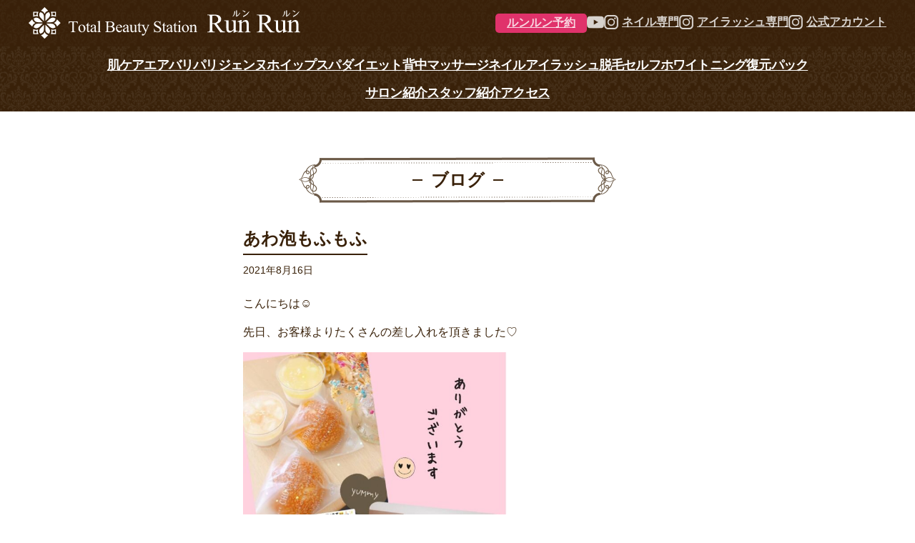

--- FILE ---
content_type: text/html; charset=UTF-8
request_url: https://runrun-beauty.com/2021/08/16/awamofu/
body_size: 15042
content:
<!doctype html>
<html dir="ltr" lang="ja" prefix="og: https://ogp.me/ns#">
<head>
<!-- Global site tag (gtag.js) - Google Analytics -->
<script async src="https://www.googletagmanager.com/gtag/js?id=G-75N27W1RKE"></script>
<script>
  window.dataLayer = window.dataLayer || [];
  function gtag(){dataLayer.push(arguments);}
  gtag('js', new Date());

  gtag('config', 'UA-98421173-2');
  gtag('config', 'G-75N27W1RKE');
</script>
<script type="text/javascript">
    (function(c,l,a,r,i,t,y){
        c[a]=c[a]||function(){(c[a].q=c[a].q||[]).push(arguments)};
        t=l.createElement(r);t.async=1;t.src="https://www.clarity.ms/tag/"+i;
        y=l.getElementsByTagName(r)[0];y.parentNode.insertBefore(t,y);
    })(window, document, "clarity", "script", "jyzyztr2ep");
</script>
	<meta charset="UTF-8">
	<meta name="viewport" content="width=device-width, initial-scale=1">
	<link rel="profile" href="https://gmpg.org/xfn/11">

	<title>あわ泡もふもふ | ルンルン | トータルビューティーステーション</title>
	<style>img:is([sizes="auto" i], [sizes^="auto," i]) { contain-intrinsic-size: 3000px 1500px }</style>
	
		<!-- All in One SEO 4.8.2 - aioseo.com -->
	<meta name="description" content="こんにちは☺ 先日、お客様よりたくさんの差し入れを頂きました♡ いつもありがとうございます✨ お菓子や甘いもの" />
	<meta name="robots" content="max-image-preview:large" />
	<meta name="author" content="run-bea-ut-y-r-un-ibu-su-ki"/>
	<link rel="canonical" href="https://runrun-beauty.com/2021/08/16/awamofu/" />
	<meta name="generator" content="All in One SEO (AIOSEO) 4.8.2" />
		<meta property="og:locale" content="ja_JP" />
		<meta property="og:site_name" content="ルンルン | トータルビューティーステーション" />
		<meta property="og:type" content="article" />
		<meta property="og:title" content="あわ泡もふもふ | ルンルン | トータルビューティーステーション" />
		<meta property="og:description" content="こんにちは☺ 先日、お客様よりたくさんの差し入れを頂きました♡ いつもありがとうございます✨ お菓子や甘いもの" />
		<meta property="og:url" content="https://runrun-beauty.com/2021/08/16/awamofu/" />
		<meta property="og:image" content="https://runrun-beauty.com/wp-content/uploads/2021/08/line_oa_chat_210816_105656.jpg" />
		<meta property="og:image:secure_url" content="https://runrun-beauty.com/wp-content/uploads/2021/08/line_oa_chat_210816_105656.jpg" />
		<meta property="og:image:width" content="1280" />
		<meta property="og:image:height" content="1280" />
		<meta property="article:published_time" content="2021-08-16T02:54:09+00:00" />
		<meta property="article:modified_time" content="2021-08-16T02:54:09+00:00" />
		<meta name="twitter:card" content="summary" />
		<meta name="twitter:title" content="あわ泡もふもふ | ルンルン | トータルビューティーステーション" />
		<meta name="twitter:description" content="こんにちは☺ 先日、お客様よりたくさんの差し入れを頂きました♡ いつもありがとうございます✨ お菓子や甘いもの" />
		<meta name="twitter:image" content="https://runrun-beauty.com/wp-content/uploads/2021/08/line_oa_chat_210816_105656.jpg" />
		<script type="application/ld+json" class="aioseo-schema">
			{"@context":"https:\/\/schema.org","@graph":[{"@type":"Article","@id":"https:\/\/runrun-beauty.com\/2021\/08\/16\/awamofu\/#article","name":"\u3042\u308f\u6ce1\u3082\u3075\u3082\u3075 | \u30eb\u30f3\u30eb\u30f3 | \u30c8\u30fc\u30bf\u30eb\u30d3\u30e5\u30fc\u30c6\u30a3\u30fc\u30b9\u30c6\u30fc\u30b7\u30e7\u30f3","headline":"\u3042\u308f\u6ce1\u3082\u3075\u3082\u3075","author":{"@id":"https:\/\/runrun-beauty.com\/author\/run-bea-ut-y-r-un-ibu-su-ki\/#author"},"publisher":{"@id":"https:\/\/runrun-beauty.com\/#organization"},"image":{"@type":"ImageObject","url":"https:\/\/runrun-beauty.com\/wp-content\/uploads\/2021\/08\/pexels-pixabay-531972-scaled.jpg","width":2560,"height":1707},"datePublished":"2021-08-16T11:54:09+09:00","dateModified":"2021-08-16T11:54:09+09:00","inLanguage":"ja","mainEntityOfPage":{"@id":"https:\/\/runrun-beauty.com\/2021\/08\/16\/awamofu\/#webpage"},"isPartOf":{"@id":"https:\/\/runrun-beauty.com\/2021\/08\/16\/awamofu\/#webpage"},"articleSection":"news"},{"@type":"BreadcrumbList","@id":"https:\/\/runrun-beauty.com\/2021\/08\/16\/awamofu\/#breadcrumblist","itemListElement":[{"@type":"ListItem","@id":"https:\/\/runrun-beauty.com\/#listItem","position":1,"name":"\u5bb6","item":"https:\/\/runrun-beauty.com\/","nextItem":{"@type":"ListItem","@id":"https:\/\/runrun-beauty.com\/2021\/#listItem","name":"2021"}},{"@type":"ListItem","@id":"https:\/\/runrun-beauty.com\/2021\/#listItem","position":2,"name":"2021","item":"https:\/\/runrun-beauty.com\/2021\/","nextItem":{"@type":"ListItem","@id":"https:\/\/runrun-beauty.com\/2021\/08\/#listItem","name":"August"},"previousItem":{"@type":"ListItem","@id":"https:\/\/runrun-beauty.com\/#listItem","name":"\u5bb6"}},{"@type":"ListItem","@id":"https:\/\/runrun-beauty.com\/2021\/08\/#listItem","position":3,"name":"August","item":"https:\/\/runrun-beauty.com\/2021\/08\/","nextItem":{"@type":"ListItem","@id":"https:\/\/runrun-beauty.com\/2021\/08\/16\/#listItem","name":"16"},"previousItem":{"@type":"ListItem","@id":"https:\/\/runrun-beauty.com\/2021\/#listItem","name":"2021"}},{"@type":"ListItem","@id":"https:\/\/runrun-beauty.com\/2021\/08\/16\/#listItem","position":4,"name":"16","item":"https:\/\/runrun-beauty.com\/2021\/08\/16\/","nextItem":{"@type":"ListItem","@id":"https:\/\/runrun-beauty.com\/2021\/08\/16\/awamofu\/#listItem","name":"\u3042\u308f\u6ce1\u3082\u3075\u3082\u3075"},"previousItem":{"@type":"ListItem","@id":"https:\/\/runrun-beauty.com\/2021\/08\/#listItem","name":"August"}},{"@type":"ListItem","@id":"https:\/\/runrun-beauty.com\/2021\/08\/16\/awamofu\/#listItem","position":5,"name":"\u3042\u308f\u6ce1\u3082\u3075\u3082\u3075","previousItem":{"@type":"ListItem","@id":"https:\/\/runrun-beauty.com\/2021\/08\/16\/#listItem","name":"16"}}]},{"@type":"Organization","@id":"https:\/\/runrun-beauty.com\/#organization","name":"\u30eb\u30f3\u30eb\u30f3 | \u30c8\u30fc\u30bf\u30eb\u30d3\u30e5\u30fc\u30c6\u30a3\u30fc\u30b9\u30c6\u30fc\u30b7\u30e7\u30f3","description":"Just another WordPress site","url":"https:\/\/runrun-beauty.com\/"},{"@type":"Person","@id":"https:\/\/runrun-beauty.com\/author\/run-bea-ut-y-r-un-ibu-su-ki\/#author","url":"https:\/\/runrun-beauty.com\/author\/run-bea-ut-y-r-un-ibu-su-ki\/","name":"run-bea-ut-y-r-un-ibu-su-ki","image":{"@type":"ImageObject","@id":"https:\/\/runrun-beauty.com\/2021\/08\/16\/awamofu\/#authorImage","url":"https:\/\/secure.gravatar.com\/avatar\/ee6db108df5125b1d1e61530a9f586591165d407e5834c09d30c2c7a6259be17?s=96&d=mm&r=g","width":96,"height":96,"caption":"run-bea-ut-y-r-un-ibu-su-ki"}},{"@type":"WebPage","@id":"https:\/\/runrun-beauty.com\/2021\/08\/16\/awamofu\/#webpage","url":"https:\/\/runrun-beauty.com\/2021\/08\/16\/awamofu\/","name":"\u3042\u308f\u6ce1\u3082\u3075\u3082\u3075 | \u30eb\u30f3\u30eb\u30f3 | \u30c8\u30fc\u30bf\u30eb\u30d3\u30e5\u30fc\u30c6\u30a3\u30fc\u30b9\u30c6\u30fc\u30b7\u30e7\u30f3","description":"\u3053\u3093\u306b\u3061\u306f\u263a \u5148\u65e5\u3001\u304a\u5ba2\u69d8\u3088\u308a\u305f\u304f\u3055\u3093\u306e\u5dee\u3057\u5165\u308c\u3092\u9802\u304d\u307e\u3057\u305f\u2661 \u3044\u3064\u3082\u3042\u308a\u304c\u3068\u3046\u3054\u3056\u3044\u307e\u3059\u2728 \u304a\u83d3\u5b50\u3084\u7518\u3044\u3082\u306e","inLanguage":"ja","isPartOf":{"@id":"https:\/\/runrun-beauty.com\/#website"},"breadcrumb":{"@id":"https:\/\/runrun-beauty.com\/2021\/08\/16\/awamofu\/#breadcrumblist"},"author":{"@id":"https:\/\/runrun-beauty.com\/author\/run-bea-ut-y-r-un-ibu-su-ki\/#author"},"creator":{"@id":"https:\/\/runrun-beauty.com\/author\/run-bea-ut-y-r-un-ibu-su-ki\/#author"},"image":{"@type":"ImageObject","url":"https:\/\/runrun-beauty.com\/wp-content\/uploads\/2021\/08\/pexels-pixabay-531972-scaled.jpg","@id":"https:\/\/runrun-beauty.com\/2021\/08\/16\/awamofu\/#mainImage","width":2560,"height":1707},"primaryImageOfPage":{"@id":"https:\/\/runrun-beauty.com\/2021\/08\/16\/awamofu\/#mainImage"},"datePublished":"2021-08-16T11:54:09+09:00","dateModified":"2021-08-16T11:54:09+09:00"},{"@type":"WebSite","@id":"https:\/\/runrun-beauty.com\/#website","url":"https:\/\/runrun-beauty.com\/","name":"\u30eb\u30f3\u30eb\u30f3 | \u30c8\u30fc\u30bf\u30eb\u30d3\u30e5\u30fc\u30c6\u30a3\u30fc\u30b9\u30c6\u30fc\u30b7\u30e7\u30f3","description":"Just another WordPress site","inLanguage":"ja","publisher":{"@id":"https:\/\/runrun-beauty.com\/#organization"}}]}
		</script>
		<!-- All in One SEO -->

<link rel='dns-prefetch' href='//secure.gravatar.com' />
<link rel='dns-prefetch' href='//stats.wp.com' />
<link rel='dns-prefetch' href='//v0.wordpress.com' />
<link rel="alternate" type="application/rss+xml" title="ルンルン | トータルビューティーステーション &raquo; フィード" href="https://runrun-beauty.com/feed/" />
<link rel="alternate" type="application/rss+xml" title="ルンルン | トータルビューティーステーション &raquo; コメントフィード" href="https://runrun-beauty.com/comments/feed/" />
<script type="text/javascript" id="wpp-js" src="https://runrun-beauty.com/wp-content/plugins/wordpress-popular-posts/assets/js/wpp.min.js?ver=7.3.1" data-sampling="1" data-sampling-rate="100" data-api-url="https://runrun-beauty.com/wp-json/wordpress-popular-posts" data-post-id="2296" data-token="0642f23b47" data-lang="0" data-debug="0"></script>
<link rel="alternate" type="application/rss+xml" title="ルンルン | トータルビューティーステーション &raquo; あわ泡もふもふ のコメントのフィード" href="https://runrun-beauty.com/2021/08/16/awamofu/feed/" />
<script type="text/javascript">
/* <![CDATA[ */
window._wpemojiSettings = {"baseUrl":"https:\/\/s.w.org\/images\/core\/emoji\/16.0.1\/72x72\/","ext":".png","svgUrl":"https:\/\/s.w.org\/images\/core\/emoji\/16.0.1\/svg\/","svgExt":".svg","source":{"concatemoji":"https:\/\/runrun-beauty.com\/wp-includes\/js\/wp-emoji-release.min.js?ver=6.8.3"}};
/*! This file is auto-generated */
!function(s,n){var o,i,e;function c(e){try{var t={supportTests:e,timestamp:(new Date).valueOf()};sessionStorage.setItem(o,JSON.stringify(t))}catch(e){}}function p(e,t,n){e.clearRect(0,0,e.canvas.width,e.canvas.height),e.fillText(t,0,0);var t=new Uint32Array(e.getImageData(0,0,e.canvas.width,e.canvas.height).data),a=(e.clearRect(0,0,e.canvas.width,e.canvas.height),e.fillText(n,0,0),new Uint32Array(e.getImageData(0,0,e.canvas.width,e.canvas.height).data));return t.every(function(e,t){return e===a[t]})}function u(e,t){e.clearRect(0,0,e.canvas.width,e.canvas.height),e.fillText(t,0,0);for(var n=e.getImageData(16,16,1,1),a=0;a<n.data.length;a++)if(0!==n.data[a])return!1;return!0}function f(e,t,n,a){switch(t){case"flag":return n(e,"\ud83c\udff3\ufe0f\u200d\u26a7\ufe0f","\ud83c\udff3\ufe0f\u200b\u26a7\ufe0f")?!1:!n(e,"\ud83c\udde8\ud83c\uddf6","\ud83c\udde8\u200b\ud83c\uddf6")&&!n(e,"\ud83c\udff4\udb40\udc67\udb40\udc62\udb40\udc65\udb40\udc6e\udb40\udc67\udb40\udc7f","\ud83c\udff4\u200b\udb40\udc67\u200b\udb40\udc62\u200b\udb40\udc65\u200b\udb40\udc6e\u200b\udb40\udc67\u200b\udb40\udc7f");case"emoji":return!a(e,"\ud83e\udedf")}return!1}function g(e,t,n,a){var r="undefined"!=typeof WorkerGlobalScope&&self instanceof WorkerGlobalScope?new OffscreenCanvas(300,150):s.createElement("canvas"),o=r.getContext("2d",{willReadFrequently:!0}),i=(o.textBaseline="top",o.font="600 32px Arial",{});return e.forEach(function(e){i[e]=t(o,e,n,a)}),i}function t(e){var t=s.createElement("script");t.src=e,t.defer=!0,s.head.appendChild(t)}"undefined"!=typeof Promise&&(o="wpEmojiSettingsSupports",i=["flag","emoji"],n.supports={everything:!0,everythingExceptFlag:!0},e=new Promise(function(e){s.addEventListener("DOMContentLoaded",e,{once:!0})}),new Promise(function(t){var n=function(){try{var e=JSON.parse(sessionStorage.getItem(o));if("object"==typeof e&&"number"==typeof e.timestamp&&(new Date).valueOf()<e.timestamp+604800&&"object"==typeof e.supportTests)return e.supportTests}catch(e){}return null}();if(!n){if("undefined"!=typeof Worker&&"undefined"!=typeof OffscreenCanvas&&"undefined"!=typeof URL&&URL.createObjectURL&&"undefined"!=typeof Blob)try{var e="postMessage("+g.toString()+"("+[JSON.stringify(i),f.toString(),p.toString(),u.toString()].join(",")+"));",a=new Blob([e],{type:"text/javascript"}),r=new Worker(URL.createObjectURL(a),{name:"wpTestEmojiSupports"});return void(r.onmessage=function(e){c(n=e.data),r.terminate(),t(n)})}catch(e){}c(n=g(i,f,p,u))}t(n)}).then(function(e){for(var t in e)n.supports[t]=e[t],n.supports.everything=n.supports.everything&&n.supports[t],"flag"!==t&&(n.supports.everythingExceptFlag=n.supports.everythingExceptFlag&&n.supports[t]);n.supports.everythingExceptFlag=n.supports.everythingExceptFlag&&!n.supports.flag,n.DOMReady=!1,n.readyCallback=function(){n.DOMReady=!0}}).then(function(){return e}).then(function(){var e;n.supports.everything||(n.readyCallback(),(e=n.source||{}).concatemoji?t(e.concatemoji):e.wpemoji&&e.twemoji&&(t(e.twemoji),t(e.wpemoji)))}))}((window,document),window._wpemojiSettings);
/* ]]> */
</script>
<style id='wp-emoji-styles-inline-css' type='text/css'>

	img.wp-smiley, img.emoji {
		display: inline !important;
		border: none !important;
		box-shadow: none !important;
		height: 1em !important;
		width: 1em !important;
		margin: 0 0.07em !important;
		vertical-align: -0.1em !important;
		background: none !important;
		padding: 0 !important;
	}
</style>
<link rel='stylesheet' id='wp-block-library-css' href='https://runrun-beauty.com/wp-includes/css/dist/block-library/style.min.css?ver=6.8.3' type='text/css' media='all' />
<style id='classic-theme-styles-inline-css' type='text/css'>
/*! This file is auto-generated */
.wp-block-button__link{color:#fff;background-color:#32373c;border-radius:9999px;box-shadow:none;text-decoration:none;padding:calc(.667em + 2px) calc(1.333em + 2px);font-size:1.125em}.wp-block-file__button{background:#32373c;color:#fff;text-decoration:none}
</style>
<link rel='stylesheet' id='mediaelement-css' href='https://runrun-beauty.com/wp-includes/js/mediaelement/mediaelementplayer-legacy.min.css?ver=4.2.17' type='text/css' media='all' />
<link rel='stylesheet' id='wp-mediaelement-css' href='https://runrun-beauty.com/wp-includes/js/mediaelement/wp-mediaelement.min.css?ver=6.8.3' type='text/css' media='all' />
<style id='jetpack-sharing-buttons-style-inline-css' type='text/css'>
.jetpack-sharing-buttons__services-list{display:flex;flex-direction:row;flex-wrap:wrap;gap:0;list-style-type:none;margin:5px;padding:0}.jetpack-sharing-buttons__services-list.has-small-icon-size{font-size:12px}.jetpack-sharing-buttons__services-list.has-normal-icon-size{font-size:16px}.jetpack-sharing-buttons__services-list.has-large-icon-size{font-size:24px}.jetpack-sharing-buttons__services-list.has-huge-icon-size{font-size:36px}@media print{.jetpack-sharing-buttons__services-list{display:none!important}}.editor-styles-wrapper .wp-block-jetpack-sharing-buttons{gap:0;padding-inline-start:0}ul.jetpack-sharing-buttons__services-list.has-background{padding:1.25em 2.375em}
</style>
<style id='global-styles-inline-css' type='text/css'>
:root{--wp--preset--aspect-ratio--square: 1;--wp--preset--aspect-ratio--4-3: 4/3;--wp--preset--aspect-ratio--3-4: 3/4;--wp--preset--aspect-ratio--3-2: 3/2;--wp--preset--aspect-ratio--2-3: 2/3;--wp--preset--aspect-ratio--16-9: 16/9;--wp--preset--aspect-ratio--9-16: 9/16;--wp--preset--color--black: #000000;--wp--preset--color--cyan-bluish-gray: #abb8c3;--wp--preset--color--white: #ffffff;--wp--preset--color--pale-pink: #f78da7;--wp--preset--color--vivid-red: #cf2e2e;--wp--preset--color--luminous-vivid-orange: #ff6900;--wp--preset--color--luminous-vivid-amber: #fcb900;--wp--preset--color--light-green-cyan: #7bdcb5;--wp--preset--color--vivid-green-cyan: #00d084;--wp--preset--color--pale-cyan-blue: #8ed1fc;--wp--preset--color--vivid-cyan-blue: #0693e3;--wp--preset--color--vivid-purple: #9b51e0;--wp--preset--gradient--vivid-cyan-blue-to-vivid-purple: linear-gradient(135deg,rgba(6,147,227,1) 0%,rgb(155,81,224) 100%);--wp--preset--gradient--light-green-cyan-to-vivid-green-cyan: linear-gradient(135deg,rgb(122,220,180) 0%,rgb(0,208,130) 100%);--wp--preset--gradient--luminous-vivid-amber-to-luminous-vivid-orange: linear-gradient(135deg,rgba(252,185,0,1) 0%,rgba(255,105,0,1) 100%);--wp--preset--gradient--luminous-vivid-orange-to-vivid-red: linear-gradient(135deg,rgba(255,105,0,1) 0%,rgb(207,46,46) 100%);--wp--preset--gradient--very-light-gray-to-cyan-bluish-gray: linear-gradient(135deg,rgb(238,238,238) 0%,rgb(169,184,195) 100%);--wp--preset--gradient--cool-to-warm-spectrum: linear-gradient(135deg,rgb(74,234,220) 0%,rgb(151,120,209) 20%,rgb(207,42,186) 40%,rgb(238,44,130) 60%,rgb(251,105,98) 80%,rgb(254,248,76) 100%);--wp--preset--gradient--blush-light-purple: linear-gradient(135deg,rgb(255,206,236) 0%,rgb(152,150,240) 100%);--wp--preset--gradient--blush-bordeaux: linear-gradient(135deg,rgb(254,205,165) 0%,rgb(254,45,45) 50%,rgb(107,0,62) 100%);--wp--preset--gradient--luminous-dusk: linear-gradient(135deg,rgb(255,203,112) 0%,rgb(199,81,192) 50%,rgb(65,88,208) 100%);--wp--preset--gradient--pale-ocean: linear-gradient(135deg,rgb(255,245,203) 0%,rgb(182,227,212) 50%,rgb(51,167,181) 100%);--wp--preset--gradient--electric-grass: linear-gradient(135deg,rgb(202,248,128) 0%,rgb(113,206,126) 100%);--wp--preset--gradient--midnight: linear-gradient(135deg,rgb(2,3,129) 0%,rgb(40,116,252) 100%);--wp--preset--font-size--small: 13px;--wp--preset--font-size--medium: 20px;--wp--preset--font-size--large: 36px;--wp--preset--font-size--x-large: 42px;--wp--preset--spacing--20: 0.44rem;--wp--preset--spacing--30: 0.67rem;--wp--preset--spacing--40: 1rem;--wp--preset--spacing--50: 1.5rem;--wp--preset--spacing--60: 2.25rem;--wp--preset--spacing--70: 3.38rem;--wp--preset--spacing--80: 5.06rem;--wp--preset--shadow--natural: 6px 6px 9px rgba(0, 0, 0, 0.2);--wp--preset--shadow--deep: 12px 12px 50px rgba(0, 0, 0, 0.4);--wp--preset--shadow--sharp: 6px 6px 0px rgba(0, 0, 0, 0.2);--wp--preset--shadow--outlined: 6px 6px 0px -3px rgba(255, 255, 255, 1), 6px 6px rgba(0, 0, 0, 1);--wp--preset--shadow--crisp: 6px 6px 0px rgba(0, 0, 0, 1);}:where(.is-layout-flex){gap: 0.5em;}:where(.is-layout-grid){gap: 0.5em;}body .is-layout-flex{display: flex;}.is-layout-flex{flex-wrap: wrap;align-items: center;}.is-layout-flex > :is(*, div){margin: 0;}body .is-layout-grid{display: grid;}.is-layout-grid > :is(*, div){margin: 0;}:where(.wp-block-columns.is-layout-flex){gap: 2em;}:where(.wp-block-columns.is-layout-grid){gap: 2em;}:where(.wp-block-post-template.is-layout-flex){gap: 1.25em;}:where(.wp-block-post-template.is-layout-grid){gap: 1.25em;}.has-black-color{color: var(--wp--preset--color--black) !important;}.has-cyan-bluish-gray-color{color: var(--wp--preset--color--cyan-bluish-gray) !important;}.has-white-color{color: var(--wp--preset--color--white) !important;}.has-pale-pink-color{color: var(--wp--preset--color--pale-pink) !important;}.has-vivid-red-color{color: var(--wp--preset--color--vivid-red) !important;}.has-luminous-vivid-orange-color{color: var(--wp--preset--color--luminous-vivid-orange) !important;}.has-luminous-vivid-amber-color{color: var(--wp--preset--color--luminous-vivid-amber) !important;}.has-light-green-cyan-color{color: var(--wp--preset--color--light-green-cyan) !important;}.has-vivid-green-cyan-color{color: var(--wp--preset--color--vivid-green-cyan) !important;}.has-pale-cyan-blue-color{color: var(--wp--preset--color--pale-cyan-blue) !important;}.has-vivid-cyan-blue-color{color: var(--wp--preset--color--vivid-cyan-blue) !important;}.has-vivid-purple-color{color: var(--wp--preset--color--vivid-purple) !important;}.has-black-background-color{background-color: var(--wp--preset--color--black) !important;}.has-cyan-bluish-gray-background-color{background-color: var(--wp--preset--color--cyan-bluish-gray) !important;}.has-white-background-color{background-color: var(--wp--preset--color--white) !important;}.has-pale-pink-background-color{background-color: var(--wp--preset--color--pale-pink) !important;}.has-vivid-red-background-color{background-color: var(--wp--preset--color--vivid-red) !important;}.has-luminous-vivid-orange-background-color{background-color: var(--wp--preset--color--luminous-vivid-orange) !important;}.has-luminous-vivid-amber-background-color{background-color: var(--wp--preset--color--luminous-vivid-amber) !important;}.has-light-green-cyan-background-color{background-color: var(--wp--preset--color--light-green-cyan) !important;}.has-vivid-green-cyan-background-color{background-color: var(--wp--preset--color--vivid-green-cyan) !important;}.has-pale-cyan-blue-background-color{background-color: var(--wp--preset--color--pale-cyan-blue) !important;}.has-vivid-cyan-blue-background-color{background-color: var(--wp--preset--color--vivid-cyan-blue) !important;}.has-vivid-purple-background-color{background-color: var(--wp--preset--color--vivid-purple) !important;}.has-black-border-color{border-color: var(--wp--preset--color--black) !important;}.has-cyan-bluish-gray-border-color{border-color: var(--wp--preset--color--cyan-bluish-gray) !important;}.has-white-border-color{border-color: var(--wp--preset--color--white) !important;}.has-pale-pink-border-color{border-color: var(--wp--preset--color--pale-pink) !important;}.has-vivid-red-border-color{border-color: var(--wp--preset--color--vivid-red) !important;}.has-luminous-vivid-orange-border-color{border-color: var(--wp--preset--color--luminous-vivid-orange) !important;}.has-luminous-vivid-amber-border-color{border-color: var(--wp--preset--color--luminous-vivid-amber) !important;}.has-light-green-cyan-border-color{border-color: var(--wp--preset--color--light-green-cyan) !important;}.has-vivid-green-cyan-border-color{border-color: var(--wp--preset--color--vivid-green-cyan) !important;}.has-pale-cyan-blue-border-color{border-color: var(--wp--preset--color--pale-cyan-blue) !important;}.has-vivid-cyan-blue-border-color{border-color: var(--wp--preset--color--vivid-cyan-blue) !important;}.has-vivid-purple-border-color{border-color: var(--wp--preset--color--vivid-purple) !important;}.has-vivid-cyan-blue-to-vivid-purple-gradient-background{background: var(--wp--preset--gradient--vivid-cyan-blue-to-vivid-purple) !important;}.has-light-green-cyan-to-vivid-green-cyan-gradient-background{background: var(--wp--preset--gradient--light-green-cyan-to-vivid-green-cyan) !important;}.has-luminous-vivid-amber-to-luminous-vivid-orange-gradient-background{background: var(--wp--preset--gradient--luminous-vivid-amber-to-luminous-vivid-orange) !important;}.has-luminous-vivid-orange-to-vivid-red-gradient-background{background: var(--wp--preset--gradient--luminous-vivid-orange-to-vivid-red) !important;}.has-very-light-gray-to-cyan-bluish-gray-gradient-background{background: var(--wp--preset--gradient--very-light-gray-to-cyan-bluish-gray) !important;}.has-cool-to-warm-spectrum-gradient-background{background: var(--wp--preset--gradient--cool-to-warm-spectrum) !important;}.has-blush-light-purple-gradient-background{background: var(--wp--preset--gradient--blush-light-purple) !important;}.has-blush-bordeaux-gradient-background{background: var(--wp--preset--gradient--blush-bordeaux) !important;}.has-luminous-dusk-gradient-background{background: var(--wp--preset--gradient--luminous-dusk) !important;}.has-pale-ocean-gradient-background{background: var(--wp--preset--gradient--pale-ocean) !important;}.has-electric-grass-gradient-background{background: var(--wp--preset--gradient--electric-grass) !important;}.has-midnight-gradient-background{background: var(--wp--preset--gradient--midnight) !important;}.has-small-font-size{font-size: var(--wp--preset--font-size--small) !important;}.has-medium-font-size{font-size: var(--wp--preset--font-size--medium) !important;}.has-large-font-size{font-size: var(--wp--preset--font-size--large) !important;}.has-x-large-font-size{font-size: var(--wp--preset--font-size--x-large) !important;}
:where(.wp-block-post-template.is-layout-flex){gap: 1.25em;}:where(.wp-block-post-template.is-layout-grid){gap: 1.25em;}
:where(.wp-block-columns.is-layout-flex){gap: 2em;}:where(.wp-block-columns.is-layout-grid){gap: 2em;}
:root :where(.wp-block-pullquote){font-size: 1.5em;line-height: 1.6;}
</style>
<link rel='stylesheet' id='contact-form-7-css' href='https://runrun-beauty.com/wp-content/plugins/contact-form-7/includes/css/styles.css?ver=6.0.6' type='text/css' media='all' />
<link rel='stylesheet' id='wordpress-popular-posts-css-css' href='https://runrun-beauty.com/wp-content/plugins/wordpress-popular-posts/assets/css/wpp.css?ver=7.3.1' type='text/css' media='all' />
<link rel='stylesheet' id='runrun_201901-style-css' href='https://runrun-beauty.com/wp-content/themes/runrun_201901/style.css?ver=6.8.3' type='text/css' media='all' />
<script type="text/javascript" src="https://runrun-beauty.com/wp-includes/js/jquery/jquery.min.js?ver=3.7.1" id="jquery-core-js"></script>
<script type="text/javascript" src="https://runrun-beauty.com/wp-includes/js/jquery/jquery-migrate.min.js?ver=3.4.1" id="jquery-migrate-js"></script>
<link rel="https://api.w.org/" href="https://runrun-beauty.com/wp-json/" /><link rel="alternate" title="JSON" type="application/json" href="https://runrun-beauty.com/wp-json/wp/v2/posts/2296" /><link rel="EditURI" type="application/rsd+xml" title="RSD" href="https://runrun-beauty.com/xmlrpc.php?rsd" />
<meta name="generator" content="WordPress 6.8.3" />
<link rel='shortlink' href='https://wp.me/saICR7-awamofu' />
<link rel="alternate" title="oEmbed (JSON)" type="application/json+oembed" href="https://runrun-beauty.com/wp-json/oembed/1.0/embed?url=https%3A%2F%2Frunrun-beauty.com%2F2021%2F08%2F16%2Fawamofu%2F" />
<link rel="alternate" title="oEmbed (XML)" type="text/xml+oembed" href="https://runrun-beauty.com/wp-json/oembed/1.0/embed?url=https%3A%2F%2Frunrun-beauty.com%2F2021%2F08%2F16%2Fawamofu%2F&#038;format=xml" />
	<style>img#wpstats{display:none}</style>
		            <style id="wpp-loading-animation-styles">@-webkit-keyframes bgslide{from{background-position-x:0}to{background-position-x:-200%}}@keyframes bgslide{from{background-position-x:0}to{background-position-x:-200%}}.wpp-widget-block-placeholder,.wpp-shortcode-placeholder{margin:0 auto;width:60px;height:3px;background:#dd3737;background:linear-gradient(90deg,#dd3737 0%,#571313 10%,#dd3737 100%);background-size:200% auto;border-radius:3px;-webkit-animation:bgslide 1s infinite linear;animation:bgslide 1s infinite linear}</style>
            <link rel="pingback" href="https://runrun-beauty.com/xmlrpc.php"><style type="text/css">.recentcomments a{display:inline !important;padding:0 !important;margin:0 !important;}</style>
<script src="https://ajax.googleapis.com/ajax/libs/jquery/3.7.1/jquery.min.js"></script>

<link rel="apple-touch-icon" sizes="180x180" href="https://runrun-beauty.com/wp-content/themes/runrun_201901/favicon/apple-touch-icon.png">
<link rel="icon" type="image/png" sizes="32x32" href="https://runrun-beauty.com/wp-content/themes/runrun_201901/favicon/favicon-32x32.png">
<link rel="icon" type="image/png" sizes="16x16" href="https://runrun-beauty.com/wp-content/themes/runrun_201901/favicon/favicon-16x16.png">
<link rel="manifest" href="https://runrun-beauty.com/wp-content/themes/runrun_201901/favicon/site.webmanifest">
<link rel="mask-icon" href="https://runrun-beauty.com/wp-content/themes/runrun_201901/favicon/safari-pinned-tab.svg" color="#392207">
<meta name="msapplication-TileColor" content="#392207">
<meta name="theme-color" content="#ffffff">

<link rel="stylesheet" href="https://runrun-beauty.com/wp-content/themes/runrun_201901/style.css?1769860023">
<link rel="stylesheet" href="https://runrun-beauty.com/wp-content/themes/runrun_201901/responsive.css?1769860023">

<link rel="stylesheet" type="text/css" href="https://runrun-beauty.com/wp-content/themes/runrun_201901/css/swiper.css"/>

<script src="https://runrun-beauty.com/wp-content/themes/runrun_201901/js/swiper.min.js"></script>

<style type="text/css">
#wrap
{
	opacity: 0;
}
</style>
<script type="text/javascript">
$(window).on('load', function() {
	 $('#wrap').css({opacity:0}).each(function(i){
		$(this).delay(100 * i).animate({opacity:1}, 400);
	});
});

$(function() {
	$('#loader-bg ,#loader').css('display','block');
});

$(window).on('load', function() { //全ての読み込みが完了したら実行
	$('#loader-bg').delay(900).fadeOut(1100);
	$('#loader').delay(600).fadeOut(500);
	$('#wrap').css('display', 'block');
});

//10秒たったら強制的にロード画面を非表示
$(function(){
	setTimeout('stopload()',10000);
});

function stopload(){
	$('#wrap').css('display','block');
	$('#loader-bg').delay(900).fadeOut(1100);
	$('#loader').delay(600).fadeOut(500);
}
$(function() {

	$(".menu-trigger-wrapper").on("click",function(){
		if ($('.sp-page-menu').css('display') == 'none') {
			$('.sp-page-menu').fadeIn('slow');
		} else {
			$('.sp-page-menu').fadeOut('slow');
		}
		$(".menu-trigger").toggleClass('active');
	});


});

</script>
</head>

<body>
<div id="loader-bg">
	<div id="loader">
		<img src="https://runrun-beauty.com/wp-content/themes/runrun_201901/img/logo-wn.svg" alt="ルンルン | トータルビューティーステーション">
	</div>
</div>

<div id="wrap">


<div class="menu-trigger-wrapper">
	<span class="menu-trigger">
		<span></span>
		<span></span>
		<span></span>
	</span>
</div>



<div class="sp-page-menu">
	<div class="content-in">

		<h1><a href="https://runrun-beauty.com/"><img src="https://runrun-beauty.com/wp-content/themes/runrun_201901/img/logo-cn.svg" alt="ルンルン | トータルビューティーステーション"></a></h1>

		<div class="sp-content">
			<nav>
				<ul>
					<li>
						<a href="https://runrun-beauty.com/about">サロン紹介</a>
					</li>
					<li>
						<a href="https://runrun-beauty.com/airbari">エアバリ</a>
					</li>
					<li>
						<a href="https://runrun-beauty.com/parisienne">パリジェンヌ</a>
					</li>
					<li>
						<a href="https://runrun-beauty.com/diet">ダイエット</a>
					</li>
					<li>
						<a href="https://runrun-beauty.com/back-massage">背中マッサージ</a>
					</li>
					<li>
						<a href="https://runrun-beauty.com/nail">ネイル</a>
					</li>
					<li>
						<a href="https://runrun-beauty.com/eyelash-extensions">アイラッシュ</a>
					</li>
					<li>
						<a href="https://runrun-beauty.com/hair-removal">脱毛</a>
					</li>
					<li>
						<a href="https://runrun-beauty.com/self-whitening">セルフホワイトニング</a>
					</li>
					<li>
						<a href="https://runrun-beauty.com/restoration-pack">復元パック</a>
					</li>
					<!--  -->
					<!-- <li>
						<a href="https://runrun-beauty.com/voice">お客様の声</a>
					</li> -->
					<li>
						<a href="https://runrun-beauty.com/blog">ブログ</a>
					</li>
					<li>
						<a href="https://runrun-beauty.com/runrun-staff">スタッフ紹介</a>
					</li>

					<li class="sp-order">
						<a href="https://saloon.to/r/g/60126/m/0002/" target="_blank">ルンルン専用予約サイト</a>
					</li>
					<!-- <li>
						<a href="https://runrun-beauty.com/access">アクセス</a>
					</li> -->
				</ul>
			</nav>
		</div>

	</div>
</div>


<div class="header-content">
	<div class="header-content-in">
		<div class="content-in">
			<h1 class="header-logo">
				<a href="https://runrun-beauty.com/"><img src="https://runrun-beauty.com/wp-content/themes/runrun_201901/img/logo-n.svg" width="380" alt="ルンルン | トータルビューティーステーション"></a>
			</h1>

			<nav>
				<ul>
					<li class="header-order">
						<a href="https://saloon.to/r/g/60126/m/0002/" target="_blank">ルンルン予約</a>
					</li>

					<li><a href="https://www.youtube.com/channel/UC9kVYsLVM6U6pzBUtPXkEaA" target="_blank"><img src="https://runrun-beauty.com/wp-content/themes/runrun_201901/img/s-y.png" width="24" alt="ルンルン | トータルビューティーステーション instagram"></a></li>
					<!-- <li><a href="https://www.instagram.com/runrun_0213/" target="_blank"><img src="https://runrun-beauty.com/wp-content/themes/runrun_201901/img/s-i.png" width="24" alt="ルンルン | トータルビューティーステーション instagram"></a></li> -->

					<li>
						<a href="https://www.instagram.com/runrun_nail0213/" target="_blank" rel="noopener noreferrer"><img src="https://runrun-beauty.com/wp-content/themes/runrun_201901/img/s-i.png" width="20" alt="ルンルン | トータルビューティーステーション instagram"><span>ネイル専門</span></a>
					</li>
					<li>
						<a href="https://www.instagram.com/runrun.eyelash/" target="_blank" rel="noopener noreferrer"><img src="https://runrun-beauty.com/wp-content/themes/runrun_201901/img/s-i.png" width="20" alt="ルンルン | トータルビューティーステーション instagram"><span>アイラッシュ専門</span></a>
					</li>
					<li>
						<a href="https://www.instagram.com/runrun.official.0213/" target="_blank" rel="noopener noreferrer"><img src="https://runrun-beauty.com/wp-content/themes/runrun_201901/img/s-i.png" width="20" alt="ルンルン | トータルビューティーステーション instagram"><span>公式アカウント</span></a>
					</li>


				</ul>
			</nav>

		</div>
	</div>


	<div class="header-menu-content">
		<div class="content-in">

			<nav>
				<ul>
					<li>
						<a href="https://runrun-beauty.com/skin-care">肌ケア</a>
					</li>
					<li>
						<a href="https://runrun-beauty.com/airbari">エアバリ</a>
					</li>
					<li>
						<a href="https://runrun-beauty.com/parisienne">パリジェンヌ</a>
					</li>
					<li>
						<a href="https://runrun-beauty.com/whip-spa">ホイップスパ</a>
					</li>
					<li>
						<a href="https://runrun-beauty.com/diet">ダイエット</a>
					</li>
					<li>
						<a href="https://runrun-beauty.com/back-massage">背中マッサージ</a>
					</li>
					<li>
						<a href="https://runrun-beauty.com/nail">ネイル</a>
					</li>
					<li>
						<a href="https://runrun-beauty.com/eyelash-extensions">アイラッシュ</a>
					</li>
					<li>
						<a href="https://runrun-beauty.com/hair-removal">脱毛</a>
					</li>
					<li>
						<a href="https://runrun-beauty.com/self-whitening">セルフホワイトニング</a>
					</li>
					<li>
						<a href="https://runrun-beauty.com/restoration-pack">復元パック</a>
					</li>
					<!--  -->
					<!-- <li>
						<a href="https://runrun-beauty.com/voice">お客様の声</a>
					</li> -->
					<!-- <li>
						<a href="https://runrun-beauty.com/blog">ブログ</a>
					</li> -->
					<!-- <li>
						<a href="https://runrun-beauty.com/access">アクセス</a>
					</li> -->
				</ul>
			</nav>
			<nav>
				<ul>
					<li>
						<a href="https://runrun-beauty.com/about">サロン紹介</a>
					</li>

					<li>
						<a href="https://runrun-beauty.com/runrun-staff">スタッフ紹介</a>
					</li>
					<li>
						<a href="https://runrun-beauty.com/access">アクセス</a>
					</li>
				</ul>
			</nav>
			
		</div>
	</div>
</div>


<script type="text/javascript">

const swiper = new Swiper('.swiper-container', {
	autoplay: {
		delay: 5000,
	},
	loop: true,
	// slidesPerView: 'auto',
	// spaceBetween: 3,
	// loopedSlides:3,
	effect:"fade",
	slidesPerView:'auto',
	speed: 1000,
	centeredSlides:true,
	spaceBetween: 0,
	// navigation: {
	// 	nextEl: '.swiper-button-next',
	// 	prevEl: '.swiper-button-prev',
	// },
	breakpoints: {
		480: {
			slidesPerView: 1,
			spaceBetween: 0
		}
	}
});
// }, false);
</script>

<!--
<div class="top-banner-content">
	<div class="content-in">

		<div class="top-banner-link">
			<a href="https://beauty.hotpepper.jp/kr/slnH000663326/" target="_blank" rel="noopener noreferrer">
				<img src="https://runrun-beauty.com/wp-content/themes/runrun_201901/img/202310_pc.png" width="800" alt="" class="pc_img">
				<img src="https://runrun-beauty.com/wp-content/themes/runrun_201901/img/202310_sp.png" width="400" alt="" class="sp_img">
			</a>
		</div>

		<div class="top-banner-link">
			<a href="https://camp-fire.jp/projects/view/637450" target="_blank" rel="noopener noreferrer">
				<img src="https://runrun-beauty.com/wp-content/themes/runrun_201901/img/202301_pc.png" width="800" alt="" class="pc_img">
				<img src="https://runrun-beauty.com/wp-content/themes/runrun_201901/img/202301_sp.png" width="400" alt="" class="sp_img">
			</a>
		</div>

	</div>
</div> -->


<div class="main-content page-news">
	<div class="content-in-600">

		<header class="main-ttl">
			<h1><span>ブログ</span></h1>
		</header>


		
<article id="post-2296" class="post-2296 post type-post status-publish format-standard has-post-thumbnail hentry category-news">
	<header class="entry-header">
		<h1 class="entry-title"><span>あわ泡もふもふ</span></h1>			<div class="entry-meta">
				<span class="posted-on"><time class="entry-date published updated" datetime="2021-08-16T11:54:09+09:00">2021年8月16日</time></span>			</div>
			</header>

	<div class="entry-content">
		<p>こんにちは☺</p>
<p>先日、お客様よりたくさんの差し入れを頂きました♡</p>
<p><img fetchpriority="high" decoding="async" class="alignnone wp-image-2297" src="https://runrun-beauty.com/wp-content/uploads/2021/08/line_oa_chat_210816_105656.jpg" alt="" width="373" height="373" srcset="https://runrun-beauty.com/wp-content/uploads/2021/08/line_oa_chat_210816_105656.jpg 1280w, https://runrun-beauty.com/wp-content/uploads/2021/08/line_oa_chat_210816_105656-300x300.jpg 300w, https://runrun-beauty.com/wp-content/uploads/2021/08/line_oa_chat_210816_105656-1024x1024.jpg 1024w, https://runrun-beauty.com/wp-content/uploads/2021/08/line_oa_chat_210816_105656-150x150.jpg 150w, https://runrun-beauty.com/wp-content/uploads/2021/08/line_oa_chat_210816_105656-768x768.jpg 768w, https://runrun-beauty.com/wp-content/uploads/2021/08/line_oa_chat_210816_105656-1200x1200.jpg 1200w, https://runrun-beauty.com/wp-content/uploads/2021/08/line_oa_chat_210816_105656-60x60.jpg 60w, https://runrun-beauty.com/wp-content/uploads/2021/08/line_oa_chat_210816_105656-120x120.jpg 120w, https://runrun-beauty.com/wp-content/uploads/2021/08/line_oa_chat_210816_105656-280x280.jpg 280w, https://runrun-beauty.com/wp-content/uploads/2021/08/line_oa_chat_210816_105656-600x600.jpg 600w" sizes="(max-width: 373px) 100vw, 373px" /></p>
<p>いつもありがとうございます✨</p>
<p>お菓子や甘いものが大好きな私たちは</p>
<p>ヨダレが出るくらい嬉しいです(笑)</p>
<p>みんなで美味しくいただきました🍽✨</p>
<p>ありがとうございます♡♡</p>
<p>&nbsp;</p>
<p>さて、みなさんはどのように洗顔をされていますか？</p>
<p><span style="color: #ff6600; font-size: 14pt;"><strong>✰洗顔のポイント</strong></span>は</p>
<p><span style="color: #ffcc00;"><strong>＊ゴシゴシしない</strong></span></p>
<p><span style="color: #ffcc00;"><strong>＊ぬるま湯で洗顔する</strong></span></p>
<p><span style="color: #ffcc00;"><strong>＊細かい泡で洗う</strong></span></p>
<p>&nbsp;</p>
<p>先日、スタッフで<span style="color: #339966; font-size: 14pt;"><strong>モナリのTR５０ソープ</strong></span>を使って</p>
<p>洗顔（泡パック）してみました✨</p>
<p>TR５０ソープは石鹸タイプの洗顔料なので</p>
<p>泡立てネット等を使って細かい泡を作ります〇゜。</p>
<p>そして顔にパックしていきます♡</p>
<p><img decoding="async" class="alignnone  wp-image-2299" src="https://runrun-beauty.com/wp-content/uploads/2021/08/line_oa_chat_210816_111734.jpg" alt="" width="370" height="370" srcset="https://runrun-beauty.com/wp-content/uploads/2021/08/line_oa_chat_210816_111734.jpg 1280w, https://runrun-beauty.com/wp-content/uploads/2021/08/line_oa_chat_210816_111734-300x300.jpg 300w, https://runrun-beauty.com/wp-content/uploads/2021/08/line_oa_chat_210816_111734-1024x1024.jpg 1024w, https://runrun-beauty.com/wp-content/uploads/2021/08/line_oa_chat_210816_111734-150x150.jpg 150w, https://runrun-beauty.com/wp-content/uploads/2021/08/line_oa_chat_210816_111734-768x768.jpg 768w, https://runrun-beauty.com/wp-content/uploads/2021/08/line_oa_chat_210816_111734-1200x1200.jpg 1200w, https://runrun-beauty.com/wp-content/uploads/2021/08/line_oa_chat_210816_111734-60x60.jpg 60w, https://runrun-beauty.com/wp-content/uploads/2021/08/line_oa_chat_210816_111734-120x120.jpg 120w, https://runrun-beauty.com/wp-content/uploads/2021/08/line_oa_chat_210816_111734-280x280.jpg 280w, https://runrun-beauty.com/wp-content/uploads/2021/08/line_oa_chat_210816_111734-600x600.jpg 600w" sizes="(max-width: 370px) 100vw, 370px" /></p>
<p>泡パックはお顔に泡を乗せるだけ✨</p>
<p>もふもふで気持ちいい♫</p>
<p>しゅわしゅわと泡が弾けているのが分かりました✨</p>
<p>泡が落ちてるんじゃないか！？</p>
<p>と心配になりましたが全く落ちてない！！</p>
<p>泡が細かいと泡が落ちることなくその場にとどまります😊😊</p>
<p>&nbsp;</p>
<p><span style="color: #ff00ff;"><strong>洗顔前と洗顔後の比較がこちら☺⇩⇩</strong></span><br />
<strong>（上がBefore 下がAfter)</strong></p>
<p><img decoding="async" class="alignnone  wp-image-2300" src="https://runrun-beauty.com/wp-content/uploads/2021/08/line_oa_chat_210816_112738.jpg" alt="" width="371" height="647" srcset="https://runrun-beauty.com/wp-content/uploads/2021/08/line_oa_chat_210816_112738.jpg 969w, https://runrun-beauty.com/wp-content/uploads/2021/08/line_oa_chat_210816_112738-172x300.jpg 172w, https://runrun-beauty.com/wp-content/uploads/2021/08/line_oa_chat_210816_112738-587x1024.jpg 587w, https://runrun-beauty.com/wp-content/uploads/2021/08/line_oa_chat_210816_112738-768x1339.jpg 768w, https://runrun-beauty.com/wp-content/uploads/2021/08/line_oa_chat_210816_112738-881x1536.jpg 881w" sizes="(max-width: 371px) 100vw, 371px" /></p>
<p>お肌が<span style="color: #ff9900;"><strong>トーンアップ</strong></span>しているのが分かります😍😍</p>
<p>泡パックは３０秒くらいでOK✨</p>
<p>つっぱる事もなくしっとりもちもち肌に💖</p>
<p>目元にも乗せることで</p>
<p>アイシャンプーと同じ効果が得られます👀♫</p>
<p>ちなみに私たちが泡立てたのがこちら⇩</p>
<p><img loading="lazy" decoding="async" class="alignnone  wp-image-2301" src="https://runrun-beauty.com/wp-content/uploads/2021/08/line_oa_chat_210816_113554.jpg" alt="" width="367" height="367" srcset="https://runrun-beauty.com/wp-content/uploads/2021/08/line_oa_chat_210816_113554.jpg 1280w, https://runrun-beauty.com/wp-content/uploads/2021/08/line_oa_chat_210816_113554-300x300.jpg 300w, https://runrun-beauty.com/wp-content/uploads/2021/08/line_oa_chat_210816_113554-1024x1024.jpg 1024w, https://runrun-beauty.com/wp-content/uploads/2021/08/line_oa_chat_210816_113554-150x150.jpg 150w, https://runrun-beauty.com/wp-content/uploads/2021/08/line_oa_chat_210816_113554-768x768.jpg 768w, https://runrun-beauty.com/wp-content/uploads/2021/08/line_oa_chat_210816_113554-1200x1200.jpg 1200w, https://runrun-beauty.com/wp-content/uploads/2021/08/line_oa_chat_210816_113554-60x60.jpg 60w, https://runrun-beauty.com/wp-content/uploads/2021/08/line_oa_chat_210816_113554-120x120.jpg 120w, https://runrun-beauty.com/wp-content/uploads/2021/08/line_oa_chat_210816_113554-280x280.jpg 280w, https://runrun-beauty.com/wp-content/uploads/2021/08/line_oa_chat_210816_113554-600x600.jpg 600w" sizes="auto, (max-width: 367px) 100vw, 367px" /></p>
<p>ダイソーさんのほいっぷるん♡</p>
<p>上下にするだけなので簡単です🙆‍♀️🌼</p>
<p>皆さんもぜひ泡パックしてみてください😘🧡</p>
<p>気になる方はルンルンでスキンケア体験できますので</p>
<p>お気軽にお声掛け下さい💁‍♀️🌼</p>
<p>&nbsp;</p>
<p>Instagramでは</p>
<p>TR５０ソープの使用方法もリールにて</p>
<p>投稿しております♡</p>
<p>ぜひご覧ください💁‍♀️💛</p>
<p><a href="https://www.instagram.com/reel/CLlRVUhHsvi/?utm_medium=copy_link"><strong><span style="color: #993300;">Instagram　⇨runrun_0213</span></strong></a></p>
<p>&nbsp;</p>
<p>&nbsp;</p>
	</div>

				
</article>
			

	</div>

	<div class="content-in-800">
		<nav class="navigation post-navigation" role="navigation">
			<div class="navi_prev">
				<span>«</span><a href="https://runrun-beauty.com/2021/08/15/arigatougozaimasu/" rel="prev">ビューラー無しでメイク時短💄🎀💖</a>			</div>
			<div class="navi_next">
				<span>»</span><a href="https://runrun-beauty.com/2021/08/17/suiso-4/" rel="next">湿気で起こる症状を解決✨</a>			</div>
		</nav>

		<header class="s-ttl">
			<h1><span>最新ブログ記事</span></h1>
		</header>


				<div class="post-list post-list-5 blog-list blog-list-s">
		
			<article>
				<a href="https://runrun-beauty.com/2026/01/24/%e3%83%90%e3%83%ac%e3%83%b3%e3%82%bf%e3%82%a4%e3%83%b3%e6%99%82%e6%9c%9f%e3%81%ae%e3%83%8d%e3%82%a4%e3%83%ab%e3%80%81%e3%81%a9%e3%81%86%e9%81%b8%e3%81%b6%ef%bc%9f/">
					<img width="456" height="314" src="https://runrun-beauty.com/wp-content/uploads/2026/01/line_oa_chat_260124_133853-456x314.jpg" class="attachment-img-228 size-img-228 wp-post-image" alt="" decoding="async" loading="lazy" />					<footer>
						<time datetime="2026-01-24T13:45:52+09:00">2026.1.24</time>
						<h1><h2>バレンタイン時期のネイル、どう選ぶ？</h2></h1>
					</footer>
				</a>

			</article>
			
			<article>
				<a href="https://runrun-beauty.com/2026/01/19/%e5%af%92%e3%81%84%e6%99%82%e6%9c%9f%e3%80%81%e8%b6%b3%e5%85%83%e3%81%ae%e3%82%b1%e3%82%a2%e3%81%8c%e5%be%8c%e5%9b%9e%e3%81%97%e3%81%ab%e3%81%aa%e3%81%a3%e3%81%a6%e3%81%84%e3%81%be%e3%81%9b%e3%82%93/">
					<img width="456" height="314" src="https://runrun-beauty.com/wp-content/uploads/2026/01/line_oa_chat_260119_133541-456x314.jpg" class="attachment-img-228 size-img-228 wp-post-image" alt="" decoding="async" loading="lazy" />					<footer>
						<time datetime="2026-01-19T13:41:45+09:00">2026.1.19</time>
						<h1><h2>寒い時期、足元のケアが後回しになっていませんか？</h2></h1>
					</footer>
				</a>

			</article>
			
			<article>
				<a href="https://runrun-beauty.com/2026/01/16/%e6%8c%87%e5%ae%bf%e3%81%a7%e3%83%95%e3%82%a7%e3%82%a4%e3%82%b7%e3%83%a3%e3%83%ab%e8%82%8c%e3%82%b1%e3%82%a2%e3%82%92%e6%8e%a2%e3%81%97%e3%81%a6%e3%81%84%e3%82%8b%e4%ba%ba%e3%81%8c%e5%a2%97%e3%81%88/">
					<img width="456" height="314" src="https://runrun-beauty.com/wp-content/uploads/2025/10/line_oa_chat_251002_113506-456x314.jpg" class="attachment-img-228 size-img-228 wp-post-image" alt="" decoding="async" loading="lazy" />					<footer>
						<time datetime="2026-01-16T12:45:37+09:00">2026.1.16</time>
						<h1><h2>指宿でフェイシャル肌ケアを探している人が増えている理由</h2></h1>
					</footer>
				</a>

			</article>
			
			<article>
				<a href="https://runrun-beauty.com/2026/01/15/%e6%8c%87%e5%ae%bf%e3%81%a7%e3%80%8c%e8%82%8c%e3%82%b1%e3%82%a2%e3%82%92%e3%81%99%e3%82%8b%e3%81%aa%e3%82%89%ef%bc%9f%e3%80%8d%e3%81%a8%e6%a4%9c%e7%b4%a2%e3%81%97%e3%81%9f%e4%ba%ba%e3%81%8c%e6%9c%80/">
					<img width="456" height="314" src="https://runrun-beauty.com/wp-content/uploads/2025/10/line_oa_chat_251016_180647-456x314.jpg" class="attachment-img-228 size-img-228 wp-post-image" alt="" decoding="async" loading="lazy" />					<footer>
						<time datetime="2026-01-15T13:22:31+09:00">2026.1.15</time>
						<h1><h2>指宿で「肌ケアをするなら？」と検索した人が最初に知るべきVOSの正体</h2></h1>
					</footer>
				</a>

			</article>
			
			<article>
				<a href="https://runrun-beauty.com/2026/01/12/%e6%8c%87%e5%ae%bf%e3%83%8d%e3%82%a4%e3%83%ab%e3%81%a7%e4%ba%ba%e6%b0%97%e3%81%aa%e3%81%ae%e3%81%af%ef%bc%9f%e3%83%ab%e3%83%b3%e3%83%ab%e3%83%b3%e3%81%ae%e3%83%8d%e3%82%a4%e3%83%ab%e3%81%8c%e9%81%b8/">
					<img width="456" height="314" src="https://runrun-beauty.com/wp-content/uploads/2026/01/line_oa_chat_260112_195130-456x314.jpg" class="attachment-img-228 size-img-228 wp-post-image" alt="" decoding="async" loading="lazy" />					<footer>
						<time datetime="2026-01-12T20:02:22+09:00">2026.1.12</time>
						<h1>指宿ネイルで人気なのは？ルンルンのネイルが選ばれ続ける５つの理由</h1>
					</footer>
				</a>

			</article>
								</div>
		<div class="btn-link">
			<p><a href="https://runrun-beauty.com/blog">ブログ記事一覧</a></p>
		</div>

		
	</div>

</div>



<div class="page-main-content footer-page-main-content">
	<div class="content-in">

				<header class="main-ttl">
			<h1><span>オススメ メニュー</span></h1>
		</header>

		<div class="post-list post-list-2 recommend-menu">
			<article>
				<a href="https://runrun-beauty.com/restoration-pack">
					<img src="https://runrun-beauty.com/wp-content/themes/runrun_201901/img/r-6_.jpg" width="390" alt="復元パック">
					<footer>
						<h1><span>復元パック</span></h1>
					</footer>
				</a>
			</article>
			<article>
				<a href="https://runrun-beauty.com/parisienne">
					<img src="https://runrun-beauty.com/wp-content/themes/runrun_201901/img/r-10_2.jpg" width="390" alt="パリジェンヌ">
					<footer>
						<h1><span>パリジェンヌ</span></h1>
					</footer>
				</a>
			</article>
		</div>
		<div class="post-list post-list-2 recommend-menu">
			<article>
				<a href="https://runrun-beauty.com/airbari">
					<img src="https://runrun-beauty.com/wp-content/themes/runrun_201901/img/r-12.jpg" width="390" alt="鍼を刺さない美容バリ エアバリ">
					<footer>
						<h1><span>鍼を刺さない美容バリ【エアバリ】</span></h1>
					</footer>
				</a>
			</article>
			<article>
				<a href="https://runrun-beauty.com/nail">
					<img src="https://runrun-beauty.com/wp-content/themes/runrun_201901/img/r-4_.jpg" width="390" alt="ネイル">
					<footer>
						<h1><span>ネイル</span></h1>
					</footer>
				</a>
			</article>


		</div>
		<div class="post-list post-list-2 recommend-menu">
			<article>
				<a href="https://runrun-beauty.com/whip-spa">
					<img src="https://runrun-beauty.com/wp-content/themes/runrun_201901/img/r-11.jpg" width="390" alt="ホイップスパ">
					<footer>
						<h1><span>ホイップスパ</span></h1>
					</footer>
				</a>
			</article>
			<article>
				<a href="https://runrun-beauty.com/eyelash-extensions">
					<img src="https://runrun-beauty.com/wp-content/themes/runrun_201901/img/r-2_.jpg" width="390" alt="アイラッシュ">
					<footer>
						<h1><span>アイラッシュ</span></h1>
					</footer>
				</a>
			</article>
		</div>

		<div class="sub-main-ttl">
			<p>こちらのメニューもオススメです！</p>

			<div class="post-list post-list-2 recommend-menu">
				<article>
					<a href="https://runrun-beauty.com/diet">
						<img src="https://runrun-beauty.com/wp-content/themes/runrun_201901/img/r-5_.jpg" width="390" alt="ダイエット">
						<footer>
							<h1><span>ダイエット</span></h1>
						</footer>
					</a>
				</article>
				<article>
					<a href="https://runrun-beauty.com/back-massage">
						<img src="https://runrun-beauty.com/wp-content/themes/runrun_201901/img/r-7.jpg" width="390" alt="背中マッサージ">
						<footer>
							<h1><span>背中マッサージ</span></h1>
						</footer>
					</a>
				</article>
				<article>
					<a href="https://runrun-beauty.com/hair-removal">
						<img src="https://runrun-beauty.com/wp-content/themes/runrun_201901/img/r-1_.jpg" width="390" alt="脱毛について">
						<footer>
							<h1><span>脱毛について</span></h1>
						</footer>
					</a>
				</article>
				<article>
					<a href="https://runrun-beauty.com/self-whitening">
						<img src="https://runrun-beauty.com/wp-content/themes/runrun_201901/img/r-3_.jpg" width="390" alt="セルフホワイトニングについて">
						<footer>
							<h1><span>セルフホワイトニングについて</span></h1>
						</footer>
					</a>
				</article>
			</div>
		</div>

	</div>
</div>


<div class="footer-blog-access">
	<!-- <div class="content-in"> -->

		<div class="footer-blog">
			<div class="footer-blog-in">

				<header class="main-ttl">
					<h1><span>ブログ</span></h1>
				</header>


								<div class="post-list post-list-3 blog-list">
				
					<article>
						<a href="https://runrun-beauty.com/2026/01/24/%e3%83%90%e3%83%ac%e3%83%b3%e3%82%bf%e3%82%a4%e3%83%b3%e6%99%82%e6%9c%9f%e3%81%ae%e3%83%8d%e3%82%a4%e3%83%ab%e3%80%81%e3%81%a9%e3%81%86%e9%81%b8%e3%81%b6%ef%bc%9f/">
							<img width="456" height="314" src="https://runrun-beauty.com/wp-content/uploads/2026/01/line_oa_chat_260124_133853-456x314.jpg" class="attachment-img-228 size-img-228 wp-post-image" alt="" decoding="async" loading="lazy" />							<footer>
								<time datetime="2026-01-24T13:45:52+09:00">2026.0124</time>
								<h1><h2>バレンタイン時期のネイル、どう選ぶ？</h2></h1>

																												<img src="https://runrun-beauty.com/wp-content/uploads/2025/05/line_oa_chat_250508_095443-60x60.jpg" alt="" width="30"><small>れな</small>
																										</footer>
						</a>

					</article>
					
					<article>
						<a href="https://runrun-beauty.com/2026/01/19/%e5%af%92%e3%81%84%e6%99%82%e6%9c%9f%e3%80%81%e8%b6%b3%e5%85%83%e3%81%ae%e3%82%b1%e3%82%a2%e3%81%8c%e5%be%8c%e5%9b%9e%e3%81%97%e3%81%ab%e3%81%aa%e3%81%a3%e3%81%a6%e3%81%84%e3%81%be%e3%81%9b%e3%82%93/">
							<img width="456" height="314" src="https://runrun-beauty.com/wp-content/uploads/2026/01/line_oa_chat_260119_133541-456x314.jpg" class="attachment-img-228 size-img-228 wp-post-image" alt="" decoding="async" loading="lazy" />							<footer>
								<time datetime="2026-01-19T13:41:45+09:00">2026.0119</time>
								<h1><h2>寒い時期、足元のケアが後回しになっていませんか？</h2></h1>

																												<img src="https://runrun-beauty.com/wp-content/uploads/2025/05/line_oa_chat_250508_095443-60x60.jpg" alt="" width="30"><small>れな</small>
																										</footer>
						</a>

					</article>
					
					<article>
						<a href="https://runrun-beauty.com/2026/01/16/%e6%8c%87%e5%ae%bf%e3%81%a7%e3%83%95%e3%82%a7%e3%82%a4%e3%82%b7%e3%83%a3%e3%83%ab%e8%82%8c%e3%82%b1%e3%82%a2%e3%82%92%e6%8e%a2%e3%81%97%e3%81%a6%e3%81%84%e3%82%8b%e4%ba%ba%e3%81%8c%e5%a2%97%e3%81%88/">
							<img width="456" height="314" src="https://runrun-beauty.com/wp-content/uploads/2025/10/line_oa_chat_251002_113506-456x314.jpg" class="attachment-img-228 size-img-228 wp-post-image" alt="" decoding="async" loading="lazy" />							<footer>
								<time datetime="2026-01-16T12:45:37+09:00">2026.0116</time>
								<h1><h2>指宿でフェイシャル肌ケアを探している人が増えている理由</h2></h1>

																												<img src="https://runrun-beauty.com/wp-content/uploads/2025/05/line_oa_chat_250508_095443-60x60.jpg" alt="" width="30"><small>れな</small>
																										</footer>
						</a>

					</article>
														</div>
				

				<div class="more-link">
					<p><a href="https://runrun-beauty.com/blog">ブログをもっと見る</a></p>
				</div>

			</div>
		</div>

		<div class="footer-access">
			<div class="footer-access-in">

				<address>
					〒891-0311 鹿児島県指宿市西方1709-1<br>TEL 0993-23-8700
				</address>
				<iframe src="https://www.google.com/maps/embed?pb=!1m14!1m8!1m3!1d2203.883975676945!2d130.63342108088983!3d31.258015015269645!3m2!1i1024!2i768!4f13.1!3m3!1m2!1s0x0%3A0xa18971ac21c17267!2z44Or44Oz44Or44OzIOODiOODvOOCv-ODq-ODk-ODpeODvOODhuOCo-ODvOOCueODhuODvOOCt-ODp-ODsw!5e0!3m2!1sja!2sjp!4v1550134936932" width="500" height="220" frameborder="0" style="border:0" allowfullscreen></iframe>

				<footer><strong>株式会社　Sharing a Smaile</strong><br>
				鹿児島県指宿市十町2389-1<br>
				tel : 0993-23-5658<br>
				代表取締役 石花 琢也</footer>
			</div>
		</div>

	<!-- </div> -->
</div>







<div class="footer-menu-content">
	<div class="content-in">

		<nav>
			<ul class="footer-menu-pickup">
				<li>
					<a href="https://saloon.to/r/g/60126/m/0002/" target="_blank">ルンルン専用予約サイト</a>
				</li>
			</ul>
		</nav>

		<nav>
			<ul>
				<li>
					<a href="https://runrun-beauty.com/about">サロン紹介</a>
				</li>
				<li>
					<a href="https://runrun-beauty.com/recommended-menu">推しメニュー</a>
				</li>
				<li>
					<a href="https://runrun-beauty.com/airbari">エアバリ</a>
				</li>
				<li>
					<a href="https://runrun-beauty.com/menu">メニュー</a>
				</li>
				<li>
					<a href="https://runrun-beauty.com/whip-spa">ホイップスパ</a>
				</li>
				<li>
					<a href="https://runrun-beauty.com/diet">ダイエット</a>
				</li>
				<li>
					<a href="https://runrun-beauty.com/nail">ネイル</a>
				</li>
				<li>
					<a href="https://runrun-beauty.com/eyelash-extensions">アイラッシュ</a>
				</li>
				<li>
					<a href="https://runrun-beauty.com/parisienne">パリジェンヌ</a>
				</li>
				<li>
					<a href="https://runrun-beauty.com/hair-removal">脱毛</a>
				</li>
				<li>
					<a href="https://runrun-beauty.com/self-whitening">セルフホワイトニング</a>
				</li>
				<li>
					<a href="https://runrun-beauty.com/restoration-pack">復元パック</a>
				</li>
				<li>
					<a href="https://runrun-beauty.com/voice">お客様の声</a>
				</li>
				<li>
					<a href="https://runrun-beauty.com/blog">ブログ</a>
				</li>
				<li>
					<a href="https://runrun-beauty.com/runrun-staff">スタッフ紹介</a>
				</li>
				<li>
					<a href="https://runrun-beauty.com/access">アクセス</a>
				</li>
			</ul>
		</nav>
		<nav>
			<ul class="footer-sub">
				<li>
					<a href="https://runrun-beauty.com/recruit">採用情報</a>
				</li>

				<li>
					<a href="https://runrun-beauty.com/privacy-policy">プライバシーポリシー</a>
				</li>
			</ul>
		</nav>

	</div>
</div>


<div class="footer-content">
	<div class="footer-content-meta">
		<div class="content-in">
			<h1 class="">
				<a href="https://runrun-beauty.com/"><img src="https://runrun-beauty.com/wp-content/themes/runrun_201901/img/logo-n.svg" width="300" alt="ルンルン | トータルビューティーステーション"></a>
			</h1>

			<address>
				〒891-0311 <span>鹿児島県指宿市西方1709-1</span>  TEL 0993-23-8700
			</address>

			<nav>
				<ul>
					<!-- <li><a href="" target="_blank"><img src="https://runrun-beauty.com/wp-content/themes/runrun_201901/img/s-f.png" width="24" alt="ルンルン | トータルビューティーステーション facebook"></a></li>
					<li><a href="" target="_blank"><img src="https://runrun-beauty.com/wp-content/themes/runrun_201901/img/s-t.png" width="24" alt="ルンルン | トータルビューティーステーション twitter"></a></li> -->
					<li><a href="https://www.youtube.com/channel/UC9kVYsLVM6U6pzBUtPXkEaA" target="_blank"><img src="https://runrun-beauty.com/wp-content/themes/runrun_201901/img/s-y.png" width="24" alt="ルンルン | トータルビューティーステーション instagram"></a></li>
					<li><a href="https://www.instagram.com/runrun_0213/" target="_blank"><img src="https://runrun-beauty.com/wp-content/themes/runrun_201901/img/s-i.png" width="24" alt="ルンルン | トータルビューティーステーション instagram"></a></li>
				</ul>
			</nav>

		</div>
	</div>

	<div class="copy-content">
		<small>Copyright © 2026 Total Beauty Station RunRun All Rights Reserved.</small>
	</div>

</div>

</div>

<script type="speculationrules">
{"prefetch":[{"source":"document","where":{"and":[{"href_matches":"\/*"},{"not":{"href_matches":["\/wp-*.php","\/wp-admin\/*","\/wp-content\/uploads\/*","\/wp-content\/*","\/wp-content\/plugins\/*","\/wp-content\/themes\/runrun_201901\/*","\/*\\?(.+)"]}},{"not":{"selector_matches":"a[rel~=\"nofollow\"]"}},{"not":{"selector_matches":".no-prefetch, .no-prefetch a"}}]},"eagerness":"conservative"}]}
</script>
<script type="text/javascript" src="https://runrun-beauty.com/wp-includes/js/dist/hooks.min.js?ver=4d63a3d491d11ffd8ac6" id="wp-hooks-js"></script>
<script type="text/javascript" src="https://runrun-beauty.com/wp-includes/js/dist/i18n.min.js?ver=5e580eb46a90c2b997e6" id="wp-i18n-js"></script>
<script type="text/javascript" id="wp-i18n-js-after">
/* <![CDATA[ */
wp.i18n.setLocaleData( { 'text direction\u0004ltr': [ 'ltr' ] } );
/* ]]> */
</script>
<script type="text/javascript" src="https://runrun-beauty.com/wp-content/plugins/contact-form-7/includes/swv/js/index.js?ver=6.0.6" id="swv-js"></script>
<script type="text/javascript" id="contact-form-7-js-translations">
/* <![CDATA[ */
( function( domain, translations ) {
	var localeData = translations.locale_data[ domain ] || translations.locale_data.messages;
	localeData[""].domain = domain;
	wp.i18n.setLocaleData( localeData, domain );
} )( "contact-form-7", {"translation-revision-date":"2025-04-11 06:42:50+0000","generator":"GlotPress\/4.0.1","domain":"messages","locale_data":{"messages":{"":{"domain":"messages","plural-forms":"nplurals=1; plural=0;","lang":"ja_JP"},"This contact form is placed in the wrong place.":["\u3053\u306e\u30b3\u30f3\u30bf\u30af\u30c8\u30d5\u30a9\u30fc\u30e0\u306f\u9593\u9055\u3063\u305f\u4f4d\u7f6e\u306b\u7f6e\u304b\u308c\u3066\u3044\u307e\u3059\u3002"],"Error:":["\u30a8\u30e9\u30fc:"]}},"comment":{"reference":"includes\/js\/index.js"}} );
/* ]]> */
</script>
<script type="text/javascript" id="contact-form-7-js-before">
/* <![CDATA[ */
var wpcf7 = {
    "api": {
        "root": "https:\/\/runrun-beauty.com\/wp-json\/",
        "namespace": "contact-form-7\/v1"
    }
};
/* ]]> */
</script>
<script type="text/javascript" src="https://runrun-beauty.com/wp-content/plugins/contact-form-7/includes/js/index.js?ver=6.0.6" id="contact-form-7-js"></script>
<script type="text/javascript" id="toc-front-js-extra">
/* <![CDATA[ */
var tocplus = {"smooth_scroll":"1","visibility_show":"show","visibility_hide":"hide","width":"Auto"};
/* ]]> */
</script>
<script type="text/javascript" src="https://runrun-beauty.com/wp-content/plugins/table-of-contents-plus/front.min.js?ver=2411.1" id="toc-front-js"></script>
<script type="text/javascript" src="https://runrun-beauty.com/wp-content/themes/runrun_201901/js/navigation.js?ver=20151215" id="runrun_201901-navigation-js"></script>
<script type="text/javascript" src="https://runrun-beauty.com/wp-content/themes/runrun_201901/js/skip-link-focus-fix.js?ver=20151215" id="runrun_201901-skip-link-focus-fix-js"></script>
<script type="text/javascript" src="https://runrun-beauty.com/wp-includes/js/comment-reply.min.js?ver=6.8.3" id="comment-reply-js" async="async" data-wp-strategy="async"></script>
<script type="text/javascript" id="jetpack-stats-js-before">
/* <![CDATA[ */
_stq = window._stq || [];
_stq.push([ "view", JSON.parse("{\"v\":\"ext\",\"blog\":\"158399157\",\"post\":\"2296\",\"tz\":\"9\",\"srv\":\"runrun-beauty.com\",\"j\":\"1:14.6\"}") ]);
_stq.push([ "clickTrackerInit", "158399157", "2296" ]);
/* ]]> */
</script>
<script type="text/javascript" src="https://stats.wp.com/e-202605.js" id="jetpack-stats-js" defer="defer" data-wp-strategy="defer"></script>

</body>
</html>


--- FILE ---
content_type: image/svg+xml
request_url: https://runrun-beauty.com/wp-content/themes/runrun_201901/img/logo-cn.svg
body_size: 4953
content:
<svg xmlns="http://www.w3.org/2000/svg" viewBox="0 0 390.03 46"><defs><style>.cls-1{fill:#855435;}.cls-2{fill:#bc7950;}</style></defs><title>logo-cn</title><g id="レイヤー_2" data-name="レイヤー 2"><g id="logo"><path class="cls-1" d="M70.39,20.77l.17,3.65h-.44A4.47,4.47,0,0,0,69.78,23a2.31,2.31,0,0,0-1-1,3.28,3.28,0,0,0-1.55-.32h-2.2V33.63a3.24,3.24,0,0,0,.31,1.79,1.74,1.74,0,0,0,1.35.48h.54v.43h-6.6V35.9h.55a1.6,1.6,0,0,0,1.4-.59,3.51,3.51,0,0,0,.25-1.68V21.74H61a5.49,5.49,0,0,0-1.55.16,2.15,2.15,0,0,0-1,.84,3.37,3.37,0,0,0-.5,1.68H57.5l.18-3.65Z"/><path class="cls-1" d="M76.55,25.51a4.64,4.64,0,0,1,3.83,1.81,5.56,5.56,0,0,1,1.23,3.56,6.68,6.68,0,0,1-.68,2.85,4.85,4.85,0,0,1-1.86,2.18,5,5,0,0,1-2.65.74,4.45,4.45,0,0,1-3.77-1.89,5.87,5.87,0,0,1-1.18-3.58,6.31,6.31,0,0,1,.71-2.88,5,5,0,0,1,1.89-2.11A4.9,4.9,0,0,1,76.55,25.51Zm-.36.74a2.33,2.33,0,0,0-1.22.37,2.51,2.51,0,0,0-1,1.26,6.17,6.17,0,0,0-.38,2.33,8.1,8.1,0,0,0,.91,4,2.71,2.71,0,0,0,2.41,1.66,2.23,2.23,0,0,0,1.83-.91,5.25,5.25,0,0,0,.72-3.16,7.24,7.24,0,0,0-1.2-4.41A2.5,2.5,0,0,0,76.19,26.25Z"/><path class="cls-1" d="M85.74,22.36v3.46H88.2v.8H85.74v6.82A2.29,2.29,0,0,0,86,34.81a.94.94,0,0,0,.75.36,1.3,1.3,0,0,0,.74-.24,1.43,1.43,0,0,0,.55-.69h.45a3.62,3.62,0,0,1-1.14,1.69,2.43,2.43,0,0,1-1.51.57,2.1,2.1,0,0,1-1-.29,1.83,1.83,0,0,1-.74-.84,4.39,4.39,0,0,1-.24-1.68V26.62H82.18v-.38a4.41,4.41,0,0,0,1.29-.85A6.67,6.67,0,0,0,84.65,24a11.58,11.58,0,0,0,.73-1.6Z"/><path class="cls-1" d="M94.7,34.81a16.54,16.54,0,0,1-2,1.45,3.1,3.1,0,0,1-1.32.29,2.34,2.34,0,0,1-1.79-.75,2.74,2.74,0,0,1-.71-2,2.48,2.48,0,0,1,.34-1.33A4.62,4.62,0,0,1,90.83,31a25.82,25.82,0,0,1,3.87-1.68V29a3.38,3.38,0,0,0-.5-2.16,1.79,1.79,0,0,0-1.45-.58,1.65,1.65,0,0,0-1.15.39,1.17,1.17,0,0,0-.43.89l0,.67a1.13,1.13,0,0,1-.27.81.92.92,0,0,1-.7.29.89.89,0,0,1-.7-.3,1.17,1.17,0,0,1-.27-.81,2.37,2.37,0,0,1,1-1.82,4.37,4.37,0,0,1,2.84-.82,4.84,4.84,0,0,1,2.29.47,2.18,2.18,0,0,1,1,1.11,6.17,6.17,0,0,1,.21,2v3.57a16.62,16.62,0,0,0,.05,1.84.73.73,0,0,0,.19.45.45.45,0,0,0,.31.12.66.66,0,0,0,.32-.08,7.33,7.33,0,0,0,.93-.84v.64c-.86,1.15-1.68,1.72-2.46,1.72a1.11,1.11,0,0,1-.89-.39A2.06,2.06,0,0,1,94.7,34.81Zm0-.74v-4a22.25,22.25,0,0,0-2.23,1,3.94,3.94,0,0,0-1.3,1.05,2.05,2.05,0,0,0-.39,1.21,2,2,0,0,0,.49,1.37,1.52,1.52,0,0,0,1.14.55A4.2,4.2,0,0,0,94.7,34.07Z"/><path class="cls-1" d="M102.32,20V34a3.65,3.65,0,0,0,.15,1.31,1,1,0,0,0,.44.49,2.57,2.57,0,0,0,1.11.16v.42H98.87v-.42a2.29,2.29,0,0,0,1-.14,1,1,0,0,0,.41-.5,3.83,3.83,0,0,0,.15-1.32V24.41a17.29,17.29,0,0,0-.08-2.19,1,1,0,0,0-.26-.56.68.68,0,0,0-.45-.15,2.21,2.21,0,0,0-.76.19l-.2-.4L101.81,20Z"/><path class="cls-1" d="M120.29,28.39a4.92,4.92,0,0,1,2.42,1.1,3.39,3.39,0,0,1,1.12,2.58,3.86,3.86,0,0,1-.74,2.22,4.16,4.16,0,0,1-2,1.55,11.56,11.56,0,0,1-3.91.49h-7.34V35.9h.58a1.56,1.56,0,0,0,1.4-.62,3.46,3.46,0,0,0,.27-1.71v-10a3.06,3.06,0,0,0-.34-1.82,1.66,1.66,0,0,0-1.33-.51h-.58v-.42h6.72a13.54,13.54,0,0,1,3,.27,4.9,4.9,0,0,1,2.63,1.47,3.59,3.59,0,0,1,.9,2.41,3.33,3.33,0,0,1-.71,2.1A4.18,4.18,0,0,1,120.29,28.39Zm-6-.62c.28.05.61.09,1,.12s.76,0,1.2,0a6.72,6.72,0,0,0,2.52-.36,2.7,2.7,0,0,0,1.29-1.11,3.1,3.1,0,0,0,.45-1.63,3,3,0,0,0-1.12-2.33,4.82,4.82,0,0,0-3.24-1,7.73,7.73,0,0,0-2.07.25Zm0,7.43a11.37,11.37,0,0,0,2.63.31,4.78,4.78,0,0,0,3.17-.93,3,3,0,0,0,1.08-2.31,3.38,3.38,0,0,0-.49-1.75,3.29,3.29,0,0,0-1.6-1.32,7,7,0,0,0-2.76-.48l-1.22,0c-.33,0-.6.05-.81.08Z"/><path class="cls-1" d="M127.14,29.78a5.41,5.41,0,0,0,1.14,3.67,3.44,3.44,0,0,0,2.7,1.33,2.9,2.9,0,0,0,1.79-.57,4.18,4.18,0,0,0,1.28-1.94l.36.23a5.5,5.5,0,0,1-1.4,2.86,3.75,3.75,0,0,1-2.91,1.29,4.22,4.22,0,0,1-3.24-1.48,5.63,5.63,0,0,1-1.35-4A6,6,0,0,1,126.9,27a4.52,4.52,0,0,1,3.47-1.5,3.86,3.86,0,0,1,2.9,1.16,4.28,4.28,0,0,1,1.14,3.12Zm0-.67H132a4.59,4.59,0,0,0-.24-1.42,2.24,2.24,0,0,0-.86-1,2.08,2.08,0,0,0-1.18-.37,2.38,2.38,0,0,0-1.71.74A3.24,3.24,0,0,0,127.14,29.11Z"/><path class="cls-1" d="M141.29,34.81a16.54,16.54,0,0,1-2,1.45,3.1,3.1,0,0,1-1.32.29,2.36,2.36,0,0,1-1.79-.75,2.74,2.74,0,0,1-.71-2,2.49,2.49,0,0,1,.35-1.33A4.49,4.49,0,0,1,137.42,31a25.82,25.82,0,0,1,3.87-1.68V29a3.38,3.38,0,0,0-.5-2.16,1.79,1.79,0,0,0-1.45-.58,1.61,1.61,0,0,0-1.14.39,1.15,1.15,0,0,0-.44.89l0,.67a1.13,1.13,0,0,1-.27.81.92.92,0,0,1-.7.29.89.89,0,0,1-.7-.3,1.17,1.17,0,0,1-.27-.81,2.37,2.37,0,0,1,1-1.82,4.39,4.39,0,0,1,2.84-.82A4.81,4.81,0,0,1,142,26a2.14,2.14,0,0,1,1,1.11,6.17,6.17,0,0,1,.21,2v3.57c0,1,0,1.62.05,1.84a.79.79,0,0,0,.19.45.45.45,0,0,0,.31.12.66.66,0,0,0,.32-.08,7.33,7.33,0,0,0,.93-.84v.64c-.86,1.15-1.68,1.72-2.46,1.72a1.11,1.11,0,0,1-.89-.39A2.12,2.12,0,0,1,141.29,34.81Zm0-.74v-4a22.25,22.25,0,0,0-2.23,1,3.94,3.94,0,0,0-1.3,1.05,2.05,2.05,0,0,0-.39,1.21,2,2,0,0,0,.49,1.37,1.52,1.52,0,0,0,1.14.55A4.17,4.17,0,0,0,141.29,34.07Z"/><path class="cls-1" d="M154.51,25.82v6.37a15.31,15.31,0,0,0,.09,2.23,1.08,1.08,0,0,0,.27.57.73.73,0,0,0,.45.16,2.08,2.08,0,0,0,.8-.2l.16.4-3.14,1.3h-.52V34.42a9.32,9.32,0,0,1-2.07,1.85,3.15,3.15,0,0,1-1.5.38,2.39,2.39,0,0,1-1.53-.51,2.68,2.68,0,0,1-.9-1.31,8,8,0,0,1-.25-2.28V27.86a2.4,2.4,0,0,0-.16-1,1.16,1.16,0,0,0-.48-.45,2.82,2.82,0,0,0-1.14-.14v-.42h3.68v7a2.64,2.64,0,0,0,.51,1.93,1.76,1.76,0,0,0,1.23.46,2.64,2.64,0,0,0,1.12-.31,6,6,0,0,0,1.49-1.18v-6a1.67,1.67,0,0,0-.33-1.21,2.15,2.15,0,0,0-1.36-.34v-.42Z"/><path class="cls-1" d="M159.63,22.36v3.46h2.46v.8h-2.46v6.82a2.29,2.29,0,0,0,.29,1.37.94.94,0,0,0,.76.36,1.3,1.3,0,0,0,.73-.24,1.43,1.43,0,0,0,.55-.69h.45a3.62,3.62,0,0,1-1.14,1.69,2.43,2.43,0,0,1-1.51.57,2.13,2.13,0,0,1-1-.29,1.83,1.83,0,0,1-.74-.84,4.39,4.39,0,0,1-.24-1.68V26.62h-1.67v-.38a4.41,4.41,0,0,0,1.29-.85A6.67,6.67,0,0,0,158.54,24a12.59,12.59,0,0,0,.74-1.6Z"/><path class="cls-1" d="M162,25.82h4.9v.42h-.24a1.14,1.14,0,0,0-.77.23.68.68,0,0,0-.26.55,3,3,0,0,0,.38,1.24l2.55,5.3,2.36-5.8a2.45,2.45,0,0,0,.19-.93.46.46,0,0,0-.08-.31.55.55,0,0,0-.28-.2,2.22,2.22,0,0,0-.69-.08v-.42h3.42v.42a1.48,1.48,0,0,0-.66.19,1.86,1.86,0,0,0-.5.51,7,7,0,0,0-.39.88l-4.28,10.49a5.48,5.48,0,0,1-1.63,2.31,3.18,3.18,0,0,1-1.93.78A1.6,1.6,0,0,1,163,41a1.19,1.19,0,0,1-.44-.9,1,1,0,0,1,.32-.77,1.22,1.22,0,0,1,.86-.29,3,3,0,0,1,1,.25,2.7,2.7,0,0,0,.58.17,1.21,1.21,0,0,0,.75-.35,3.75,3.75,0,0,0,.82-1.38l.75-1.83L163.91,28a5.88,5.88,0,0,0-.55-.89,2.82,2.82,0,0,0-.47-.54,2.65,2.65,0,0,0-.85-.32Z"/><path class="cls-1" d="M189.36,20.41v5.38h-.42a6.82,6.82,0,0,0-.74-2.46,3.89,3.89,0,0,0-1.52-1.46,4.21,4.21,0,0,0-2-.54,2.77,2.77,0,0,0-2,.73,2.21,2.21,0,0,0-.78,1.66,2,2,0,0,0,.5,1.29,12.52,12.52,0,0,0,3.38,2.3,23.09,23.09,0,0,1,3,1.8A4.32,4.32,0,0,1,190,30.58,4,4,0,0,1,189,35.4a4.92,4.92,0,0,1-3.52,1.28,7.39,7.39,0,0,1-1.28-.1,13.87,13.87,0,0,1-1.47-.42,6.69,6.69,0,0,0-1.42-.36.61.61,0,0,0-.45.17,1.35,1.35,0,0,0-.25.71h-.42V31.35h.42a7.86,7.86,0,0,0,.8,2.51A4,4,0,0,0,183,35.24a4.74,4.74,0,0,0,2.28.55,3.2,3.2,0,0,0,2.26-.76,2.32,2.32,0,0,0,.83-1.79,2.43,2.43,0,0,0-.31-1.16,3.53,3.53,0,0,0-1-1.09c-.3-.23-1.12-.71-2.45-1.46a24.78,24.78,0,0,1-2.84-1.78,5,5,0,0,1-1.28-1.47,3.68,3.68,0,0,1-.43-1.77,3.86,3.86,0,0,1,1.28-2.89,4.62,4.62,0,0,1,3.27-1.21,6.67,6.67,0,0,1,2.63.61,2.76,2.76,0,0,0,.91.29.65.65,0,0,0,.48-.18,1.43,1.43,0,0,0,.31-.72Z"/><path class="cls-1" d="M195,22.36v3.46h2.46v.8H195v6.82a2.21,2.21,0,0,0,.3,1.37.91.91,0,0,0,.75.36,1.27,1.27,0,0,0,.73-.24,1.43,1.43,0,0,0,.55-.69h.45a3.6,3.6,0,0,1-1.13,1.69,2.46,2.46,0,0,1-1.52.57,2.06,2.06,0,0,1-1-.29,1.8,1.8,0,0,1-.75-.84,4.39,4.39,0,0,1-.24-1.68V26.62h-1.66v-.38a4.41,4.41,0,0,0,1.29-.85A6.63,6.63,0,0,0,193.88,24a11.3,11.3,0,0,0,.74-1.6Z"/><path class="cls-1" d="M203.94,34.81a17.41,17.41,0,0,1-2,1.45,3.17,3.17,0,0,1-1.32.29,2.36,2.36,0,0,1-1.8-.75,2.74,2.74,0,0,1-.71-2,2.49,2.49,0,0,1,.35-1.33A4.57,4.57,0,0,1,200.06,31a25.57,25.57,0,0,1,3.88-1.68V29a3.45,3.45,0,0,0-.5-2.16,1.8,1.8,0,0,0-1.45-.58,1.62,1.62,0,0,0-1.15.39,1.18,1.18,0,0,0-.44.89l0,.67a1.13,1.13,0,0,1-.27.81.94.94,0,0,1-.71.29.89.89,0,0,1-.69-.3,1.17,1.17,0,0,1-.27-.81,2.34,2.34,0,0,1,1-1.82,4.34,4.34,0,0,1,2.83-.82,4.88,4.88,0,0,1,2.3.47,2.12,2.12,0,0,1,1,1.11,6.17,6.17,0,0,1,.21,2v3.57a15.55,15.55,0,0,0,.06,1.84.73.73,0,0,0,.19.45.42.42,0,0,0,.3.12.66.66,0,0,0,.32-.08,7.33,7.33,0,0,0,.93-.84v.64c-.86,1.15-1.67,1.72-2.45,1.72a1.12,1.12,0,0,1-.9-.39A2.06,2.06,0,0,1,203.94,34.81Zm0-.74v-4a22.82,22.82,0,0,0-2.24,1,3.94,3.94,0,0,0-1.3,1.05A2.05,2.05,0,0,0,200,33.3a2,2,0,0,0,.5,1.37,1.5,1.5,0,0,0,1.13.55A4.23,4.23,0,0,0,203.94,34.07Z"/><path class="cls-1" d="M211,22.36v3.46h2.46v.8H211v6.82a2.21,2.21,0,0,0,.3,1.37.91.91,0,0,0,.75.36,1.27,1.27,0,0,0,.73-.24,1.43,1.43,0,0,0,.55-.69h.45a3.6,3.6,0,0,1-1.13,1.69,2.46,2.46,0,0,1-1.52.57,2.06,2.06,0,0,1-1-.29,1.8,1.8,0,0,1-.75-.84,4.39,4.39,0,0,1-.24-1.68V26.62h-1.66v-.38a4.41,4.41,0,0,0,1.29-.85A6.63,6.63,0,0,0,209.9,24a11.3,11.3,0,0,0,.74-1.6Z"/><path class="cls-1" d="M217.63,25.51V34a4.1,4.1,0,0,0,.14,1.32,1,1,0,0,0,.43.48,2.2,2.2,0,0,0,1,.16v.42h-5.1v-.42a2.41,2.41,0,0,0,1-.14,1.06,1.06,0,0,0,.42-.5,3.83,3.83,0,0,0,.15-1.32V29.9a14.19,14.19,0,0,0-.1-2.21.87.87,0,0,0-.25-.51.7.7,0,0,0-.47-.15,2.16,2.16,0,0,0-.78.18l-.16-.42,3.16-1.28Zm-.95-5.5a1.11,1.11,0,0,1,.82.34,1.12,1.12,0,0,1,.33.82,1.16,1.16,0,0,1-.33.83,1.17,1.17,0,0,1-1.65,0,1.16,1.16,0,0,1,.83-2Z"/><path class="cls-1" d="M225.2,25.51A4.64,4.64,0,0,1,229,27.32a5.56,5.56,0,0,1,1.23,3.56,6.67,6.67,0,0,1-.67,2.85,4.84,4.84,0,0,1-4.51,2.92,4.45,4.45,0,0,1-3.78-1.89,5.87,5.87,0,0,1-1.18-3.58,6.33,6.33,0,0,1,.72-2.88,4.76,4.76,0,0,1,4.36-2.79Zm-.35.74a2.34,2.34,0,0,0-1.23.37,2.51,2.51,0,0,0-1,1.26,6.17,6.17,0,0,0-.38,2.33,8.1,8.1,0,0,0,.92,4,2.69,2.69,0,0,0,2.4,1.66,2.23,2.23,0,0,0,1.83-.91,5.17,5.17,0,0,0,.73-3.16,7.17,7.17,0,0,0-1.21-4.41A2.48,2.48,0,0,0,224.85,26.25Z"/><path class="cls-1" d="M234.4,27.73c1.24-1.48,2.41-2.22,3.53-2.22a2.53,2.53,0,0,1,1.48.43,2.85,2.85,0,0,1,1,1.41,6.53,6.53,0,0,1,.26,2.12V34a3.75,3.75,0,0,0,.16,1.36.9.9,0,0,0,.4.44,2.3,2.3,0,0,0,1,.16v.42h-5.19v-.42h.21a1.75,1.75,0,0,0,1-.22,1.17,1.17,0,0,0,.41-.66,7.08,7.08,0,0,0,0-1.08v-4.3a4.33,4.33,0,0,0-.37-2.08,1.34,1.34,0,0,0-1.26-.65,3.81,3.81,0,0,0-2.72,1.49V34a4.06,4.06,0,0,0,.13,1.32,1.12,1.12,0,0,0,.44.49,2.83,2.83,0,0,0,1.14.15v.42h-5.19v-.42h.23a1.24,1.24,0,0,0,1.08-.4,3,3,0,0,0,.28-1.56v-3.9a16.07,16.07,0,0,0-.09-2.3,1,1,0,0,0-.26-.57.72.72,0,0,0-.47-.15,2.07,2.07,0,0,0-.77.18l-.18-.42,3.17-1.28h.49Z"/><path class="cls-1" d="M282.06,36.59h-6.85l-8.7-12-1.57,0h-.53l-.59,0v7.46c0,1.61.18,2.62.53,3a2.72,2.72,0,0,0,2.16.83h1v.7h-11v-.7h1a2.59,2.59,0,0,0,2.33-1.06,6,6,0,0,0,.4-2.78V15.46c0-1.62-.18-2.62-.53-3a2.79,2.79,0,0,0-2.2-.84h-1v-.7h9.36a22.08,22.08,0,0,1,6,.6,6.89,6.89,0,0,1,3.29,2.2,5.65,5.65,0,0,1,1.36,3.81A6,6,0,0,1,275,21.63a8.75,8.75,0,0,1-4.79,2.46l5.31,7.37a13.09,13.09,0,0,0,3.12,3.37,7.8,7.8,0,0,0,3.41,1.06Zm-18.24-13.2h1.06a8.34,8.34,0,0,0,5.54-1.59,5.07,5.07,0,0,0,1.87-4.05,5.25,5.25,0,0,0-1.51-3.91,5.35,5.35,0,0,0-4-1.51,16.69,16.69,0,0,0-3,.36Z"/><path class="cls-1" d="M297.36,19.24V29.76a25,25,0,0,0,.15,3.68,1.62,1.62,0,0,0,.45.94,1.12,1.12,0,0,0,.73.26,3.42,3.42,0,0,0,1.32-.32l.27.66-5.19,2.14h-.85V33.45a16.16,16.16,0,0,1-3.41,3,5.27,5.27,0,0,1-2.48.62,4,4,0,0,1-2.53-.84,4.37,4.37,0,0,1-1.49-2.17,13.4,13.4,0,0,1-.41-3.75V22.62a3.8,3.8,0,0,0-.27-1.71,1.84,1.84,0,0,0-.78-.73A4.56,4.56,0,0,0,281,20v-.71h6.08V30.85c0,1.62.28,2.68.84,3.19a3,3,0,0,0,2,.75,4.28,4.28,0,0,0,1.85-.51,10.16,10.16,0,0,0,2.45-2V22.5a2.8,2.8,0,0,0-.54-2,3.52,3.52,0,0,0-2.24-.55v-.71Z"/><path class="cls-1" d="M305.83,22.41q3-3.68,5.81-3.68a4.23,4.23,0,0,1,2.45.71,4.79,4.79,0,0,1,1.62,2.34,10.77,10.77,0,0,1,.42,3.49v7.4a6.16,6.16,0,0,0,.27,2.24,1.6,1.6,0,0,0,.67.74,3.92,3.92,0,0,0,1.71.26v.68H310.2v-.68h.36a2.87,2.87,0,0,0,1.7-.37,1.94,1.94,0,0,0,.67-1.09,10.87,10.87,0,0,0,.08-1.78v-7.1a7.23,7.23,0,0,0-.62-3.44,2.2,2.2,0,0,0-2.07-1.07q-2.25,0-4.49,2.46v9.15a6.49,6.49,0,0,0,.21,2.18,1.68,1.68,0,0,0,.73.8,4.31,4.31,0,0,0,1.88.26v.68h-8.58v-.68h.38a2,2,0,0,0,1.79-.67,4.93,4.93,0,0,0,.46-2.57V26.23a27.08,27.08,0,0,0-.14-3.8,1.61,1.61,0,0,0-.43-.93,1.17,1.17,0,0,0-.79-.25,3.71,3.71,0,0,0-1.27.29l-.28-.69L305,18.73h.82Z"/><path class="cls-1" d="M353.31,36.59h-6.85l-8.7-12-1.57,0h-.53l-.59,0v7.46c0,1.61.18,2.62.53,3a2.72,2.72,0,0,0,2.16.83h1v.7h-11v-.7h1a2.59,2.59,0,0,0,2.33-1.06,6,6,0,0,0,.4-2.78V15.46c0-1.62-.18-2.62-.53-3a2.79,2.79,0,0,0-2.2-.84h-1v-.7h9.36a22.08,22.08,0,0,1,6,.6,7,7,0,0,1,3.3,2.2,5.69,5.69,0,0,1,1.35,3.81,6,6,0,0,1-1.54,4.11,8.76,8.76,0,0,1-4.78,2.46l5.3,7.37a13.09,13.09,0,0,0,3.12,3.37,7.8,7.8,0,0,0,3.41,1.06Zm-18.24-13.2h1.06a8.34,8.34,0,0,0,5.54-1.59,5.07,5.07,0,0,0,1.87-4.05A5.25,5.25,0,0,0,342,13.86a5.35,5.35,0,0,0-4-1.51,16.69,16.69,0,0,0-3,.36Z"/><path class="cls-1" d="M368.61,19.24V29.76a25,25,0,0,0,.15,3.68,1.62,1.62,0,0,0,.45.94,1.12,1.12,0,0,0,.73.26,3.5,3.5,0,0,0,1.33-.32l.26.66-5.19,2.14h-.85V33.45a16.16,16.16,0,0,1-3.41,3,5.27,5.27,0,0,1-2.48.62,4,4,0,0,1-2.53-.84,4.37,4.37,0,0,1-1.49-2.17,13.4,13.4,0,0,1-.41-3.75V22.62a3.8,3.8,0,0,0-.27-1.71,1.78,1.78,0,0,0-.78-.73,4.56,4.56,0,0,0-1.89-.23v-.71h6.08V30.85c0,1.62.28,2.68.84,3.19a3,3,0,0,0,2,.75,4.28,4.28,0,0,0,1.85-.51,10.16,10.16,0,0,0,2.45-2V22.5a2.8,2.8,0,0,0-.54-2,3.52,3.52,0,0,0-2.24-.55v-.71Z"/><path class="cls-1" d="M377.08,22.41q3-3.68,5.81-3.68a4.21,4.21,0,0,1,2.45.71A4.87,4.87,0,0,1,387,21.78a11.11,11.11,0,0,1,.41,3.49v7.4a6.16,6.16,0,0,0,.27,2.24,1.6,1.6,0,0,0,.67.74,3.92,3.92,0,0,0,1.71.26v.68h-8.57v-.68h.35a2.87,2.87,0,0,0,1.7-.37,1.89,1.89,0,0,0,.67-1.09,10.87,10.87,0,0,0,.08-1.78v-7.1a7.23,7.23,0,0,0-.62-3.44,2.2,2.2,0,0,0-2.07-1.07q-2.25,0-4.49,2.46v9.15a6.49,6.49,0,0,0,.21,2.18,1.68,1.68,0,0,0,.73.8,4.34,4.34,0,0,0,1.88.26v.68h-8.58v-.68h.38a2,2,0,0,0,1.79-.67,4.91,4.91,0,0,0,.47-2.57V26.23a26.38,26.38,0,0,0-.15-3.8,1.61,1.61,0,0,0-.43-.93,1.17,1.17,0,0,0-.79-.25,3.71,3.71,0,0,0-1.27.29l-.28-.69,5.23-2.12h.81Z"/><path class="cls-1" d="M368.46,6.42c-.17,2.86-.85,5.24-3.06,7.24a.33.33,0,0,1-.5,0,.31.31,0,0,1,0-.49c1.78-2.06,2.12-4.12,2.23-6.76,0-.25.13-.37.36-.37h.62A.32.32,0,0,1,368.46,6.42Zm1.23,6.67V5a.32.32,0,0,1,.36-.36h.56A.32.32,0,0,1,371,5v7.59a13,13,0,0,0,3.94-4.25c.14-.21.29-.27.49-.15a.33.33,0,0,1,.12.49,11.42,11.42,0,0,1-4.73,5.1.45.45,0,0,1-.5,0l-.35-.21A.44.44,0,0,1,369.69,13.09Z"/><path class="cls-1" d="M382.12,7.44a21.44,21.44,0,0,0-2.77-1.95.33.33,0,0,1-.16-.49h0a.34.34,0,0,1,.48-.17,19.05,19.05,0,0,1,3.18,1.49.33.33,0,0,1,.12.51l-.38.54A.29.29,0,0,1,382.12,7.44ZM379.87,13A19.48,19.48,0,0,0,388,6.55a.34.34,0,0,1,.49-.11.32.32,0,0,1,.08.48,17.35,17.35,0,0,1-8.21,7.22.32.32,0,0,1-.47-.19l-.23-.51A.34.34,0,0,1,379.87,13Z"/><path class="cls-1" d="M296.68,6.42c-.17,2.86-.85,5.24-3.06,7.24a.33.33,0,0,1-.5,0,.31.31,0,0,1,0-.49c1.78-2.06,2.12-4.12,2.23-6.76,0-.25.13-.37.36-.37h.62A.32.32,0,0,1,296.68,6.42Zm1.23,6.67V5a.32.32,0,0,1,.36-.36h.56a.32.32,0,0,1,.36.36v7.59a13,13,0,0,0,3.94-4.25c.14-.21.29-.27.49-.15a.33.33,0,0,1,.12.49,11.42,11.42,0,0,1-4.73,5.1.45.45,0,0,1-.5,0l-.35-.21A.44.44,0,0,1,297.91,13.09Z"/><path class="cls-1" d="M310.34,7.44a21.44,21.44,0,0,0-2.77-1.95.32.32,0,0,1-.15-.49h0a.34.34,0,0,1,.48-.17,19.05,19.05,0,0,1,3.18,1.49.33.33,0,0,1,.12.51l-.38.54A.29.29,0,0,1,310.34,7.44ZM308.09,13a19.42,19.42,0,0,0,8.15-6.4.34.34,0,0,1,.49-.11.32.32,0,0,1,.08.48,17.3,17.3,0,0,1-8.21,7.22.32.32,0,0,1-.47-.19l-.23-.51A.34.34,0,0,1,308.09,13Z"/><path class="cls-2" d="M6.7,32v0a7.57,7.57,0,0,0,7,.43,7.57,7.57,0,0,0,.43,6.95H6.7Zm5.18,5.89a9.09,9.09,0,0,1-.33-2.44,8.43,8.43,0,0,1,.06-1,9.19,9.19,0,0,1-3.46-.28v3.73Z"/><path class="cls-2" d="M31.92,6.7H39.3v7.38a7.57,7.57,0,0,0-6.95-.43A7.57,7.57,0,0,0,31.92,6.7Zm5.93,1.45H34.12a9.09,9.09,0,0,1,.33,2.44,8.43,8.43,0,0,1-.06,1,9.17,9.17,0,0,1,3.46.28Z"/><path class="cls-1" d="M32.35,32.35a7.57,7.57,0,0,0,6.95-.43V39.3H31.92A7.57,7.57,0,0,0,32.35,32.35Zm5.5,1.77a9.19,9.19,0,0,1-3.46.28,8.43,8.43,0,0,1,.06,1,8.71,8.71,0,0,1-.34,2.44h3.74Z"/><path class="cls-1" d="M23,46l5.19-5.19,0,0A7.57,7.57,0,0,1,23,36.17a7.55,7.55,0,0,1-5.22,4.61l0,0Z"/><path class="cls-1" d="M24,25.63v6.65a6.54,6.54,0,0,0,5.4,6.4,6.53,6.53,0,0,0-.71-8.35Z"/><path class="cls-1" d="M16.61,7.32a6.56,6.56,0,0,0,.7,8.35l4.7,4.7V13.72A6.54,6.54,0,0,0,16.61,7.32Z"/><path class="cls-1" d="M7.32,29.39a6.53,6.53,0,0,0,8.35-.71L20.37,24H13.72A6.54,6.54,0,0,0,7.32,29.39Z"/><path class="cls-1" d="M40.78,28.22l0,0L46,23l-5.19-5.19,0,0A7.59,7.59,0,0,1,36.17,23,7.57,7.57,0,0,1,40.78,28.22Z"/><path class="cls-1" d="M6.7,14.08V6.7h7.38a7.57,7.57,0,0,0-.43,7A7.57,7.57,0,0,0,6.7,14.08ZM8.15,8.15v3.73a8.94,8.94,0,0,1,3.45-.27c0-.34,0-.68,0-1a9.09,9.09,0,0,1,.33-2.44Z"/><path class="cls-1" d="M0,23l5.19-5.19,0,0A7.57,7.57,0,0,0,9.83,23a7.55,7.55,0,0,0-4.61,5.22l0,0Z"/><path class="cls-1" d="M17.78,5.22l0,0L23,0l5.19,5.19,0,0A7.59,7.59,0,0,0,23,9.83,7.57,7.57,0,0,0,17.78,5.22Z"/><path class="cls-1" d="M25.63,22h6.65a6.55,6.55,0,0,0,6.4-5.4,6.53,6.53,0,0,0-8.35.71Z"/><path class="cls-2" d="M16.61,38.68a6.54,6.54,0,0,0,5.4-6.4V25.63l-4.69,4.7A6.53,6.53,0,0,0,16.61,38.68Z"/><path class="cls-2" d="M24,20.37l4.69-4.7a6.53,6.53,0,0,0,.71-8.35,6.55,6.55,0,0,0-5.4,6.4Z"/><path class="cls-2" d="M7.32,16.61a6.54,6.54,0,0,0,6.4,5.4h6.65l-4.7-4.69A6.53,6.53,0,0,0,7.32,16.61Z"/><path class="cls-2" d="M25.63,24l4.7,4.7a6.54,6.54,0,0,0,8.35.7,6.54,6.54,0,0,0-6.4-5.4Z"/></g></g></svg>

--- FILE ---
content_type: image/svg+xml
request_url: https://runrun-beauty.com/wp-content/themes/runrun_201901/img/logo-n.svg
body_size: 4925
content:
<svg xmlns="http://www.w3.org/2000/svg" viewBox="0 0 390.03 46"><defs><style>.cls-1{fill:#fff;}</style></defs><title>logo-n</title><g id="レイヤー_2" data-name="レイヤー 2"><g id="logo"><path class="cls-1" d="M70.39,20.77l.17,3.65h-.44A4.47,4.47,0,0,0,69.78,23a2.31,2.31,0,0,0-1-1,3.28,3.28,0,0,0-1.55-.32h-2.2V33.63a3.24,3.24,0,0,0,.31,1.79,1.74,1.74,0,0,0,1.35.48h.54v.43h-6.6V35.9h.55a1.6,1.6,0,0,0,1.4-.59,3.51,3.51,0,0,0,.25-1.68V21.74H61a5.49,5.49,0,0,0-1.55.16,2.15,2.15,0,0,0-1,.84,3.37,3.37,0,0,0-.5,1.68H57.5l.18-3.65Z"/><path class="cls-1" d="M76.55,25.51a4.64,4.64,0,0,1,3.83,1.81,5.56,5.56,0,0,1,1.23,3.56,6.68,6.68,0,0,1-.68,2.85,4.85,4.85,0,0,1-1.86,2.18,5,5,0,0,1-2.65.74,4.45,4.45,0,0,1-3.77-1.89,5.87,5.87,0,0,1-1.18-3.58,6.31,6.31,0,0,1,.71-2.88,5,5,0,0,1,1.89-2.11A4.9,4.9,0,0,1,76.55,25.51Zm-.36.74a2.33,2.33,0,0,0-1.22.37,2.51,2.51,0,0,0-1,1.26,6.17,6.17,0,0,0-.38,2.33,8.1,8.1,0,0,0,.91,4,2.71,2.71,0,0,0,2.41,1.66,2.23,2.23,0,0,0,1.83-.91,5.25,5.25,0,0,0,.72-3.16,7.24,7.24,0,0,0-1.2-4.41A2.5,2.5,0,0,0,76.19,26.25Z"/><path class="cls-1" d="M85.74,22.36v3.46H88.2v.8H85.74v6.82A2.29,2.29,0,0,0,86,34.81a.94.94,0,0,0,.75.36,1.3,1.3,0,0,0,.74-.24,1.43,1.43,0,0,0,.55-.69h.45a3.62,3.62,0,0,1-1.14,1.69,2.43,2.43,0,0,1-1.51.57,2.1,2.1,0,0,1-1-.29,1.83,1.83,0,0,1-.74-.84,4.39,4.39,0,0,1-.24-1.68V26.62H82.18v-.38a4.41,4.41,0,0,0,1.29-.85A6.67,6.67,0,0,0,84.65,24a11.58,11.58,0,0,0,.73-1.6Z"/><path class="cls-1" d="M94.7,34.81a16.54,16.54,0,0,1-2,1.45,3.1,3.1,0,0,1-1.32.29,2.34,2.34,0,0,1-1.79-.75,2.74,2.74,0,0,1-.71-2,2.48,2.48,0,0,1,.34-1.33A4.62,4.62,0,0,1,90.83,31a25.82,25.82,0,0,1,3.87-1.68V29a3.38,3.38,0,0,0-.5-2.16,1.79,1.79,0,0,0-1.45-.58,1.65,1.65,0,0,0-1.15.39,1.17,1.17,0,0,0-.43.89l0,.67a1.13,1.13,0,0,1-.27.81.92.92,0,0,1-.7.29.89.89,0,0,1-.7-.3,1.17,1.17,0,0,1-.27-.81,2.37,2.37,0,0,1,1-1.82,4.37,4.37,0,0,1,2.84-.82,4.84,4.84,0,0,1,2.29.47,2.18,2.18,0,0,1,1,1.11,6.17,6.17,0,0,1,.21,2v3.57a16.62,16.62,0,0,0,.05,1.84.73.73,0,0,0,.19.45.45.45,0,0,0,.31.12.66.66,0,0,0,.32-.08,7.33,7.33,0,0,0,.93-.84v.64c-.86,1.15-1.68,1.72-2.46,1.72a1.11,1.11,0,0,1-.89-.39A2.06,2.06,0,0,1,94.7,34.81Zm0-.74v-4a22.25,22.25,0,0,0-2.23,1,3.94,3.94,0,0,0-1.3,1.05,2.05,2.05,0,0,0-.39,1.21,2,2,0,0,0,.49,1.37,1.52,1.52,0,0,0,1.14.55A4.2,4.2,0,0,0,94.7,34.07Z"/><path class="cls-1" d="M102.32,20V34a3.65,3.65,0,0,0,.15,1.31,1,1,0,0,0,.44.49,2.57,2.57,0,0,0,1.11.16v.42H98.87v-.42a2.29,2.29,0,0,0,1-.14,1,1,0,0,0,.41-.5,3.83,3.83,0,0,0,.15-1.32V24.41a17.29,17.29,0,0,0-.08-2.19,1,1,0,0,0-.26-.56.68.68,0,0,0-.45-.15,2.21,2.21,0,0,0-.76.19l-.2-.4L101.81,20Z"/><path class="cls-1" d="M120.29,28.39a4.92,4.92,0,0,1,2.42,1.1,3.39,3.39,0,0,1,1.12,2.58,3.86,3.86,0,0,1-.74,2.22,4.16,4.16,0,0,1-2,1.55,11.56,11.56,0,0,1-3.91.49h-7.34V35.9h.58a1.56,1.56,0,0,0,1.4-.62,3.46,3.46,0,0,0,.27-1.71v-10a3.06,3.06,0,0,0-.34-1.82,1.66,1.66,0,0,0-1.33-.51h-.58v-.42h6.72a13.54,13.54,0,0,1,3,.27,4.9,4.9,0,0,1,2.63,1.47,3.59,3.59,0,0,1,.9,2.41,3.33,3.33,0,0,1-.71,2.1A4.18,4.18,0,0,1,120.29,28.39Zm-6-.62c.28.05.61.09,1,.12s.76,0,1.2,0a6.72,6.72,0,0,0,2.52-.36,2.7,2.7,0,0,0,1.29-1.11,3.1,3.1,0,0,0,.45-1.63,3,3,0,0,0-1.12-2.33,4.82,4.82,0,0,0-3.24-1,7.73,7.73,0,0,0-2.07.25Zm0,7.43a11.37,11.37,0,0,0,2.63.31,4.78,4.78,0,0,0,3.17-.93,3,3,0,0,0,1.08-2.31,3.38,3.38,0,0,0-.49-1.75,3.29,3.29,0,0,0-1.6-1.32,7,7,0,0,0-2.76-.48l-1.22,0c-.33,0-.6.05-.81.08Z"/><path class="cls-1" d="M127.14,29.78a5.41,5.41,0,0,0,1.14,3.67,3.44,3.44,0,0,0,2.7,1.33,2.9,2.9,0,0,0,1.79-.57,4.18,4.18,0,0,0,1.28-1.94l.36.23a5.5,5.5,0,0,1-1.4,2.86,3.75,3.75,0,0,1-2.91,1.29,4.22,4.22,0,0,1-3.24-1.48,5.63,5.63,0,0,1-1.35-4A6,6,0,0,1,126.9,27a4.52,4.52,0,0,1,3.47-1.5,3.86,3.86,0,0,1,2.9,1.16,4.28,4.28,0,0,1,1.14,3.12Zm0-.67H132a4.59,4.59,0,0,0-.24-1.42,2.24,2.24,0,0,0-.86-1,2.08,2.08,0,0,0-1.18-.37,2.38,2.38,0,0,0-1.71.74A3.24,3.24,0,0,0,127.14,29.11Z"/><path class="cls-1" d="M141.29,34.81a16.54,16.54,0,0,1-2,1.45,3.1,3.1,0,0,1-1.32.29,2.36,2.36,0,0,1-1.79-.75,2.74,2.74,0,0,1-.71-2,2.49,2.49,0,0,1,.35-1.33A4.49,4.49,0,0,1,137.42,31a25.82,25.82,0,0,1,3.87-1.68V29a3.38,3.38,0,0,0-.5-2.16,1.79,1.79,0,0,0-1.45-.58,1.61,1.61,0,0,0-1.14.39,1.15,1.15,0,0,0-.44.89l0,.67a1.13,1.13,0,0,1-.27.81.92.92,0,0,1-.7.29.89.89,0,0,1-.7-.3,1.17,1.17,0,0,1-.27-.81,2.37,2.37,0,0,1,1-1.82,4.39,4.39,0,0,1,2.84-.82A4.81,4.81,0,0,1,142,26a2.14,2.14,0,0,1,1,1.11,6.17,6.17,0,0,1,.21,2v3.57c0,1,0,1.62.05,1.84a.79.79,0,0,0,.19.45.45.45,0,0,0,.31.12.66.66,0,0,0,.32-.08,7.33,7.33,0,0,0,.93-.84v.64c-.86,1.15-1.68,1.72-2.46,1.72a1.11,1.11,0,0,1-.89-.39A2.12,2.12,0,0,1,141.29,34.81Zm0-.74v-4a22.25,22.25,0,0,0-2.23,1,3.94,3.94,0,0,0-1.3,1.05,2.05,2.05,0,0,0-.39,1.21,2,2,0,0,0,.49,1.37,1.52,1.52,0,0,0,1.14.55A4.17,4.17,0,0,0,141.29,34.07Z"/><path class="cls-1" d="M154.51,25.82v6.37a15.31,15.31,0,0,0,.09,2.23,1.08,1.08,0,0,0,.27.57.73.73,0,0,0,.45.16,2.08,2.08,0,0,0,.8-.2l.16.4-3.14,1.3h-.52V34.42a9.32,9.32,0,0,1-2.07,1.85,3.15,3.15,0,0,1-1.5.38,2.39,2.39,0,0,1-1.53-.51,2.68,2.68,0,0,1-.9-1.31,8,8,0,0,1-.25-2.28V27.86a2.4,2.4,0,0,0-.16-1,1.16,1.16,0,0,0-.48-.45,2.82,2.82,0,0,0-1.14-.14v-.42h3.68v7a2.64,2.64,0,0,0,.51,1.93,1.76,1.76,0,0,0,1.23.46,2.64,2.64,0,0,0,1.12-.31,6,6,0,0,0,1.49-1.18v-6a1.67,1.67,0,0,0-.33-1.21,2.15,2.15,0,0,0-1.36-.34v-.42Z"/><path class="cls-1" d="M159.63,22.36v3.46h2.46v.8h-2.46v6.82a2.29,2.29,0,0,0,.29,1.37.94.94,0,0,0,.76.36,1.3,1.3,0,0,0,.73-.24,1.43,1.43,0,0,0,.55-.69h.45a3.62,3.62,0,0,1-1.14,1.69,2.43,2.43,0,0,1-1.51.57,2.13,2.13,0,0,1-1-.29,1.83,1.83,0,0,1-.74-.84,4.39,4.39,0,0,1-.24-1.68V26.62h-1.67v-.38a4.41,4.41,0,0,0,1.29-.85A6.67,6.67,0,0,0,158.54,24a12.59,12.59,0,0,0,.74-1.6Z"/><path class="cls-1" d="M162,25.82h4.9v.42h-.24a1.14,1.14,0,0,0-.77.23.68.68,0,0,0-.26.55,3,3,0,0,0,.38,1.24l2.55,5.3,2.36-5.8a2.45,2.45,0,0,0,.19-.93.46.46,0,0,0-.08-.31.55.55,0,0,0-.28-.2,2.22,2.22,0,0,0-.69-.08v-.42h3.42v.42a1.48,1.48,0,0,0-.66.19,1.86,1.86,0,0,0-.5.51,7,7,0,0,0-.39.88l-4.28,10.49a5.48,5.48,0,0,1-1.63,2.31,3.18,3.18,0,0,1-1.93.78A1.6,1.6,0,0,1,163,41a1.19,1.19,0,0,1-.44-.9,1,1,0,0,1,.32-.77,1.22,1.22,0,0,1,.86-.29,3,3,0,0,1,1,.25,2.7,2.7,0,0,0,.58.17,1.21,1.21,0,0,0,.75-.35,3.75,3.75,0,0,0,.82-1.38l.75-1.83L163.91,28a5.88,5.88,0,0,0-.55-.89,2.82,2.82,0,0,0-.47-.54,2.65,2.65,0,0,0-.85-.32Z"/><path class="cls-1" d="M189.36,20.41v5.38h-.42a6.82,6.82,0,0,0-.74-2.46,3.89,3.89,0,0,0-1.52-1.46,4.21,4.21,0,0,0-2-.54,2.77,2.77,0,0,0-2,.73,2.21,2.21,0,0,0-.78,1.66,2,2,0,0,0,.5,1.29,12.52,12.52,0,0,0,3.38,2.3,23.09,23.09,0,0,1,3,1.8A4.32,4.32,0,0,1,190,30.58,4,4,0,0,1,189,35.4a4.92,4.92,0,0,1-3.52,1.28,7.39,7.39,0,0,1-1.28-.1,13.87,13.87,0,0,1-1.47-.42,6.69,6.69,0,0,0-1.42-.36.61.61,0,0,0-.45.17,1.35,1.35,0,0,0-.25.71h-.42V31.35h.42a7.86,7.86,0,0,0,.8,2.51A4,4,0,0,0,183,35.24a4.74,4.74,0,0,0,2.28.55,3.2,3.2,0,0,0,2.26-.76,2.32,2.32,0,0,0,.83-1.79,2.43,2.43,0,0,0-.31-1.16,3.53,3.53,0,0,0-1-1.09c-.3-.23-1.12-.71-2.45-1.46a24.78,24.78,0,0,1-2.84-1.78,5,5,0,0,1-1.28-1.47,3.68,3.68,0,0,1-.43-1.77,3.86,3.86,0,0,1,1.28-2.89,4.62,4.62,0,0,1,3.27-1.21,6.67,6.67,0,0,1,2.63.61,2.76,2.76,0,0,0,.91.29.65.65,0,0,0,.48-.18,1.43,1.43,0,0,0,.31-.72Z"/><path class="cls-1" d="M195,22.36v3.46h2.46v.8H195v6.82a2.21,2.21,0,0,0,.3,1.37.91.91,0,0,0,.75.36,1.27,1.27,0,0,0,.73-.24,1.43,1.43,0,0,0,.55-.69h.45a3.6,3.6,0,0,1-1.13,1.69,2.46,2.46,0,0,1-1.52.57,2.06,2.06,0,0,1-1-.29,1.8,1.8,0,0,1-.75-.84,4.39,4.39,0,0,1-.24-1.68V26.62h-1.66v-.38a4.41,4.41,0,0,0,1.29-.85A6.63,6.63,0,0,0,193.88,24a11.3,11.3,0,0,0,.74-1.6Z"/><path class="cls-1" d="M203.94,34.81a17.41,17.41,0,0,1-2,1.45,3.17,3.17,0,0,1-1.32.29,2.36,2.36,0,0,1-1.8-.75,2.74,2.74,0,0,1-.71-2,2.49,2.49,0,0,1,.35-1.33A4.57,4.57,0,0,1,200.06,31a25.57,25.57,0,0,1,3.88-1.68V29a3.45,3.45,0,0,0-.5-2.16,1.8,1.8,0,0,0-1.45-.58,1.62,1.62,0,0,0-1.15.39,1.18,1.18,0,0,0-.44.89l0,.67a1.13,1.13,0,0,1-.27.81.94.94,0,0,1-.71.29.89.89,0,0,1-.69-.3,1.17,1.17,0,0,1-.27-.81,2.34,2.34,0,0,1,1-1.82,4.34,4.34,0,0,1,2.83-.82,4.88,4.88,0,0,1,2.3.47,2.12,2.12,0,0,1,1,1.11,6.17,6.17,0,0,1,.21,2v3.57a15.55,15.55,0,0,0,.06,1.84.73.73,0,0,0,.19.45.42.42,0,0,0,.3.12.66.66,0,0,0,.32-.08,7.33,7.33,0,0,0,.93-.84v.64c-.86,1.15-1.67,1.72-2.45,1.72a1.12,1.12,0,0,1-.9-.39A2.06,2.06,0,0,1,203.94,34.81Zm0-.74v-4a22.82,22.82,0,0,0-2.24,1,3.94,3.94,0,0,0-1.3,1.05A2.05,2.05,0,0,0,200,33.3a2,2,0,0,0,.5,1.37,1.5,1.5,0,0,0,1.13.55A4.23,4.23,0,0,0,203.94,34.07Z"/><path class="cls-1" d="M211,22.36v3.46h2.46v.8H211v6.82a2.21,2.21,0,0,0,.3,1.37.91.91,0,0,0,.75.36,1.27,1.27,0,0,0,.73-.24,1.43,1.43,0,0,0,.55-.69h.45a3.6,3.6,0,0,1-1.13,1.69,2.46,2.46,0,0,1-1.52.57,2.06,2.06,0,0,1-1-.29,1.8,1.8,0,0,1-.75-.84,4.39,4.39,0,0,1-.24-1.68V26.62h-1.66v-.38a4.41,4.41,0,0,0,1.29-.85A6.63,6.63,0,0,0,209.9,24a11.3,11.3,0,0,0,.74-1.6Z"/><path class="cls-1" d="M217.63,25.51V34a4.1,4.1,0,0,0,.14,1.32,1,1,0,0,0,.43.48,2.2,2.2,0,0,0,1,.16v.42h-5.1v-.42a2.41,2.41,0,0,0,1-.14,1.06,1.06,0,0,0,.42-.5,3.83,3.83,0,0,0,.15-1.32V29.9a14.19,14.19,0,0,0-.1-2.21.87.87,0,0,0-.25-.51.7.7,0,0,0-.47-.15,2.16,2.16,0,0,0-.78.18l-.16-.42,3.16-1.28Zm-.95-5.5a1.11,1.11,0,0,1,.82.34,1.12,1.12,0,0,1,.33.82,1.16,1.16,0,0,1-.33.83,1.17,1.17,0,0,1-1.65,0,1.16,1.16,0,0,1,.83-2Z"/><path class="cls-1" d="M225.2,25.51A4.64,4.64,0,0,1,229,27.32a5.56,5.56,0,0,1,1.23,3.56,6.67,6.67,0,0,1-.67,2.85,4.84,4.84,0,0,1-4.51,2.92,4.45,4.45,0,0,1-3.78-1.89,5.87,5.87,0,0,1-1.18-3.58,6.33,6.33,0,0,1,.72-2.88,4.76,4.76,0,0,1,4.36-2.79Zm-.35.74a2.34,2.34,0,0,0-1.23.37,2.51,2.51,0,0,0-1,1.26,6.17,6.17,0,0,0-.38,2.33,8.1,8.1,0,0,0,.92,4,2.69,2.69,0,0,0,2.4,1.66,2.23,2.23,0,0,0,1.83-.91,5.17,5.17,0,0,0,.73-3.16,7.17,7.17,0,0,0-1.21-4.41A2.48,2.48,0,0,0,224.85,26.25Z"/><path class="cls-1" d="M234.4,27.73c1.24-1.48,2.41-2.22,3.53-2.22a2.53,2.53,0,0,1,1.48.43,2.85,2.85,0,0,1,1,1.41,6.53,6.53,0,0,1,.26,2.12V34a3.75,3.75,0,0,0,.16,1.36.9.9,0,0,0,.4.44,2.3,2.3,0,0,0,1,.16v.42h-5.19v-.42h.21a1.75,1.75,0,0,0,1-.22,1.17,1.17,0,0,0,.41-.66,7.08,7.08,0,0,0,0-1.08v-4.3a4.33,4.33,0,0,0-.37-2.08,1.34,1.34,0,0,0-1.26-.65,3.81,3.81,0,0,0-2.72,1.49V34a4.06,4.06,0,0,0,.13,1.32,1.12,1.12,0,0,0,.44.49,2.83,2.83,0,0,0,1.14.15v.42h-5.19v-.42h.23a1.24,1.24,0,0,0,1.08-.4,3,3,0,0,0,.28-1.56v-3.9a16.07,16.07,0,0,0-.09-2.3,1,1,0,0,0-.26-.57.72.72,0,0,0-.47-.15,2.07,2.07,0,0,0-.77.18l-.18-.42,3.17-1.28h.49Z"/><path class="cls-1" d="M282.06,36.59h-6.85l-8.7-12-1.57,0h-.53l-.59,0v7.46c0,1.61.18,2.62.53,3a2.72,2.72,0,0,0,2.16.83h1v.7h-11v-.7h1a2.59,2.59,0,0,0,2.33-1.06,6,6,0,0,0,.4-2.78V15.46c0-1.62-.18-2.62-.53-3a2.79,2.79,0,0,0-2.2-.84h-1v-.7h9.36a22.08,22.08,0,0,1,6,.6,6.89,6.89,0,0,1,3.29,2.2,5.65,5.65,0,0,1,1.36,3.81A6,6,0,0,1,275,21.63a8.75,8.75,0,0,1-4.79,2.46l5.31,7.37a13.09,13.09,0,0,0,3.12,3.37,7.8,7.8,0,0,0,3.41,1.06Zm-18.24-13.2h1.06a8.34,8.34,0,0,0,5.54-1.59,5.07,5.07,0,0,0,1.87-4.05,5.25,5.25,0,0,0-1.51-3.91,5.35,5.35,0,0,0-4-1.51,16.69,16.69,0,0,0-3,.36Z"/><path class="cls-1" d="M297.36,19.24V29.76a25,25,0,0,0,.15,3.68,1.62,1.62,0,0,0,.45.94,1.12,1.12,0,0,0,.73.26,3.42,3.42,0,0,0,1.32-.32l.27.66-5.19,2.14h-.85V33.45a16.16,16.16,0,0,1-3.41,3,5.27,5.27,0,0,1-2.48.62,4,4,0,0,1-2.53-.84,4.37,4.37,0,0,1-1.49-2.17,13.4,13.4,0,0,1-.41-3.75V22.62a3.8,3.8,0,0,0-.27-1.71,1.84,1.84,0,0,0-.78-.73A4.56,4.56,0,0,0,281,20v-.71h6.08V30.85c0,1.62.28,2.68.84,3.19a3,3,0,0,0,2,.75,4.28,4.28,0,0,0,1.85-.51,10.16,10.16,0,0,0,2.45-2V22.5a2.8,2.8,0,0,0-.54-2,3.52,3.52,0,0,0-2.24-.55v-.71Z"/><path class="cls-1" d="M305.83,22.41q3-3.68,5.81-3.68a4.23,4.23,0,0,1,2.45.71,4.79,4.79,0,0,1,1.62,2.34,10.77,10.77,0,0,1,.42,3.49v7.4a6.16,6.16,0,0,0,.27,2.24,1.6,1.6,0,0,0,.67.74,3.92,3.92,0,0,0,1.71.26v.68H310.2v-.68h.36a2.87,2.87,0,0,0,1.7-.37,1.94,1.94,0,0,0,.67-1.09,10.87,10.87,0,0,0,.08-1.78v-7.1a7.23,7.23,0,0,0-.62-3.44,2.2,2.2,0,0,0-2.07-1.07q-2.25,0-4.49,2.46v9.15a6.49,6.49,0,0,0,.21,2.18,1.68,1.68,0,0,0,.73.8,4.31,4.31,0,0,0,1.88.26v.68h-8.58v-.68h.38a2,2,0,0,0,1.79-.67,4.93,4.93,0,0,0,.46-2.57V26.23a27.08,27.08,0,0,0-.14-3.8,1.61,1.61,0,0,0-.43-.93,1.17,1.17,0,0,0-.79-.25,3.71,3.71,0,0,0-1.27.29l-.28-.69L305,18.73h.82Z"/><path class="cls-1" d="M353.31,36.59h-6.85l-8.7-12-1.57,0h-.53l-.59,0v7.46c0,1.61.18,2.62.53,3a2.72,2.72,0,0,0,2.16.83h1v.7h-11v-.7h1a2.59,2.59,0,0,0,2.33-1.06,6,6,0,0,0,.4-2.78V15.46c0-1.62-.18-2.62-.53-3a2.79,2.79,0,0,0-2.2-.84h-1v-.7h9.36a22.08,22.08,0,0,1,6,.6,7,7,0,0,1,3.3,2.2,5.69,5.69,0,0,1,1.35,3.81,6,6,0,0,1-1.54,4.11,8.76,8.76,0,0,1-4.78,2.46l5.3,7.37a13.09,13.09,0,0,0,3.12,3.37,7.8,7.8,0,0,0,3.41,1.06Zm-18.24-13.2h1.06a8.34,8.34,0,0,0,5.54-1.59,5.07,5.07,0,0,0,1.87-4.05A5.25,5.25,0,0,0,342,13.86a5.35,5.35,0,0,0-4-1.51,16.69,16.69,0,0,0-3,.36Z"/><path class="cls-1" d="M368.61,19.24V29.76a25,25,0,0,0,.15,3.68,1.62,1.62,0,0,0,.45.94,1.12,1.12,0,0,0,.73.26,3.5,3.5,0,0,0,1.33-.32l.26.66-5.19,2.14h-.85V33.45a16.16,16.16,0,0,1-3.41,3,5.27,5.27,0,0,1-2.48.62,4,4,0,0,1-2.53-.84,4.37,4.37,0,0,1-1.49-2.17,13.4,13.4,0,0,1-.41-3.75V22.62a3.8,3.8,0,0,0-.27-1.71,1.78,1.78,0,0,0-.78-.73,4.56,4.56,0,0,0-1.89-.23v-.71h6.08V30.85c0,1.62.28,2.68.84,3.19a3,3,0,0,0,2,.75,4.28,4.28,0,0,0,1.85-.51,10.16,10.16,0,0,0,2.45-2V22.5a2.8,2.8,0,0,0-.54-2,3.52,3.52,0,0,0-2.24-.55v-.71Z"/><path class="cls-1" d="M377.08,22.41q3-3.68,5.81-3.68a4.21,4.21,0,0,1,2.45.71A4.87,4.87,0,0,1,387,21.78a11.11,11.11,0,0,1,.41,3.49v7.4a6.16,6.16,0,0,0,.27,2.24,1.6,1.6,0,0,0,.67.74,3.92,3.92,0,0,0,1.71.26v.68h-8.57v-.68h.35a2.87,2.87,0,0,0,1.7-.37,1.89,1.89,0,0,0,.67-1.09,10.87,10.87,0,0,0,.08-1.78v-7.1a7.23,7.23,0,0,0-.62-3.44,2.2,2.2,0,0,0-2.07-1.07q-2.25,0-4.49,2.46v9.15a6.49,6.49,0,0,0,.21,2.18,1.68,1.68,0,0,0,.73.8,4.34,4.34,0,0,0,1.88.26v.68h-8.58v-.68h.38a2,2,0,0,0,1.79-.67,4.91,4.91,0,0,0,.47-2.57V26.23a26.38,26.38,0,0,0-.15-3.8,1.61,1.61,0,0,0-.43-.93,1.17,1.17,0,0,0-.79-.25,3.71,3.71,0,0,0-1.27.29l-.28-.69,5.23-2.12h.81Z"/><path class="cls-1" d="M368.46,6.42c-.17,2.86-.85,5.24-3.06,7.24a.33.33,0,0,1-.5,0,.31.31,0,0,1,0-.49c1.78-2.06,2.12-4.12,2.23-6.76,0-.25.13-.37.36-.37h.62A.32.32,0,0,1,368.46,6.42Zm1.23,6.67V5a.32.32,0,0,1,.36-.36h.56A.32.32,0,0,1,371,5v7.59a13,13,0,0,0,3.94-4.25c.14-.21.29-.27.49-.15a.33.33,0,0,1,.12.49,11.42,11.42,0,0,1-4.73,5.1.45.45,0,0,1-.5,0l-.35-.21A.44.44,0,0,1,369.69,13.09Z"/><path class="cls-1" d="M382.12,7.44a21.44,21.44,0,0,0-2.77-1.95.33.33,0,0,1-.16-.49h0a.34.34,0,0,1,.48-.17,19.05,19.05,0,0,1,3.18,1.49.33.33,0,0,1,.12.51l-.38.54A.29.29,0,0,1,382.12,7.44ZM379.87,13A19.48,19.48,0,0,0,388,6.55a.34.34,0,0,1,.49-.11.32.32,0,0,1,.08.48,17.35,17.35,0,0,1-8.21,7.22.32.32,0,0,1-.47-.19l-.23-.51A.34.34,0,0,1,379.87,13Z"/><path class="cls-1" d="M296.68,6.42c-.17,2.86-.85,5.24-3.06,7.24a.33.33,0,0,1-.5,0,.31.31,0,0,1,0-.49c1.78-2.06,2.12-4.12,2.23-6.76,0-.25.13-.37.36-.37h.62A.32.32,0,0,1,296.68,6.42Zm1.23,6.67V5a.32.32,0,0,1,.36-.36h.56a.32.32,0,0,1,.36.36v7.59a13,13,0,0,0,3.94-4.25c.14-.21.29-.27.49-.15a.33.33,0,0,1,.12.49,11.42,11.42,0,0,1-4.73,5.1.45.45,0,0,1-.5,0l-.35-.21A.44.44,0,0,1,297.91,13.09Z"/><path class="cls-1" d="M310.34,7.44a21.44,21.44,0,0,0-2.77-1.95.32.32,0,0,1-.15-.49h0a.34.34,0,0,1,.48-.17,19.05,19.05,0,0,1,3.18,1.49.33.33,0,0,1,.12.51l-.38.54A.29.29,0,0,1,310.34,7.44ZM308.09,13a19.42,19.42,0,0,0,8.15-6.4.34.34,0,0,1,.49-.11.32.32,0,0,1,.08.48,17.3,17.3,0,0,1-8.21,7.22.32.32,0,0,1-.47-.19l-.23-.51A.34.34,0,0,1,308.09,13Z"/><path class="cls-1" d="M6.7,32v0a7.57,7.57,0,0,0,7,.43,7.57,7.57,0,0,0,.43,6.95H6.7Zm5.18,5.89a9.09,9.09,0,0,1-.33-2.44,8.43,8.43,0,0,1,.06-1,9.19,9.19,0,0,1-3.46-.28v3.73Z"/><path class="cls-1" d="M31.92,6.7H39.3v7.38a7.57,7.57,0,0,0-6.95-.43A7.57,7.57,0,0,0,31.92,6.7Zm5.93,1.45H34.12a9.09,9.09,0,0,1,.33,2.44,8.43,8.43,0,0,1-.06,1,9.17,9.17,0,0,1,3.46.28Z"/><path class="cls-1" d="M32.35,32.35a7.57,7.57,0,0,0,6.95-.43V39.3H31.92A7.57,7.57,0,0,0,32.35,32.35Zm5.5,1.77a9.19,9.19,0,0,1-3.46.28,8.43,8.43,0,0,1,.06,1,8.71,8.71,0,0,1-.34,2.44h3.74Z"/><path class="cls-1" d="M23,46l5.19-5.19,0,0A7.57,7.57,0,0,1,23,36.17a7.55,7.55,0,0,1-5.22,4.61l0,0Z"/><path class="cls-1" d="M24,25.63v6.65a6.54,6.54,0,0,0,5.4,6.4,6.53,6.53,0,0,0-.71-8.35Z"/><path class="cls-1" d="M16.61,7.32a6.56,6.56,0,0,0,.7,8.35l4.7,4.7V13.72A6.54,6.54,0,0,0,16.61,7.32Z"/><path class="cls-1" d="M7.32,29.39a6.53,6.53,0,0,0,8.35-.71L20.37,24H13.72A6.54,6.54,0,0,0,7.32,29.39Z"/><path class="cls-1" d="M40.78,28.22l0,0L46,23l-5.19-5.19,0,0A7.59,7.59,0,0,1,36.17,23,7.57,7.57,0,0,1,40.78,28.22Z"/><path class="cls-1" d="M6.7,14.08V6.7h7.38a7.57,7.57,0,0,0-.43,7A7.57,7.57,0,0,0,6.7,14.08ZM8.15,8.15v3.73a8.94,8.94,0,0,1,3.45-.27c0-.34,0-.68,0-1a9.09,9.09,0,0,1,.33-2.44Z"/><path class="cls-1" d="M0,23l5.19-5.19,0,0A7.57,7.57,0,0,0,9.83,23a7.55,7.55,0,0,0-4.61,5.22l0,0Z"/><path class="cls-1" d="M17.78,5.22l0,0L23,0l5.19,5.19,0,0A7.59,7.59,0,0,0,23,9.83,7.57,7.57,0,0,0,17.78,5.22Z"/><path class="cls-1" d="M25.63,22h6.65a6.55,6.55,0,0,0,6.4-5.4,6.53,6.53,0,0,0-8.35.71Z"/><path class="cls-1" d="M16.61,38.68a6.54,6.54,0,0,0,5.4-6.4V25.63l-4.69,4.7A6.53,6.53,0,0,0,16.61,38.68Z"/><path class="cls-1" d="M24,20.37l4.69-4.7a6.53,6.53,0,0,0,.71-8.35,6.55,6.55,0,0,0-5.4,6.4Z"/><path class="cls-1" d="M7.32,16.61a6.54,6.54,0,0,0,6.4,5.4h6.65l-4.7-4.69A6.53,6.53,0,0,0,7.32,16.61Z"/><path class="cls-1" d="M25.63,24l4.7,4.7a6.54,6.54,0,0,0,8.35.7,6.54,6.54,0,0,0-6.4-5.4Z"/></g></g></svg>